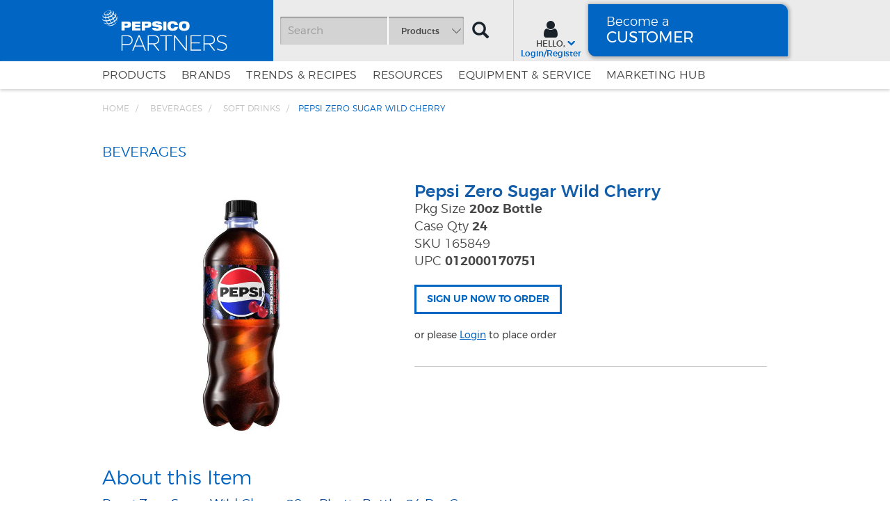

--- FILE ---
content_type: text/html;charset=UTF-8
request_url: https://www.pepsicopartners.com/pepsico/en/USD/BEVERAGES/Soft-Drinks/Pepsi-Zero-Sugar-Wild-Cherry-/p/1-MQXIA-3
body_size: 19457
content:
<!DOCTYPE html>
<html lang="en">
<head>
	<!-- Cookie Consent Manager -->
		<script async="async" src="//consent.trustarc.com/notice?domain=pepsico-na-beverages.com&c=teconsent&gtm=1&text=true&js=nj&noticeType=bb&cookieLink=https://www.pepsico.com/legal/privacy" crossorigin=""></script>
	<!-- Google Tag Manager -->
	<script> (function(w,d,s,l,i){w[l]=w[l]||[];w[l].push({'gtm.start':
	new Date().getTime(),event:'gtm.js'});var f=d.getElementsByTagName(s)[0],
	j=d.createElement(s),dl=l!='dataLayer'?'&l='+l:'';j.async=true;j.src=
	'https://www.googletagmanager.com/gtm.js?id='+i+dl;f.parentNode.insertBefore(j,f);
	})(window,document,'script','dataLayer','GTM-P63WSXW'); </script>
	<!-- End Google Tag Manager -->

	<title>
		Pepsi Zero Sugar Wild Cherry  | Soft Drinks | BEVERAGES | PepsiCo Partners</title>

	<meta http-equiv="Content-Type" content="text/html; charset=utf-8"/>
	<meta http-equiv="X-UA-Compatible" content="IE=edge">
	<meta charset="utf-8">
	<meta name="viewport" content="width=device-width, initial-scale=1, user-scalable=no">
	<link rel="canonical" href="https://www.pepsicopartners.com/pepsico/en/USD/BEVERAGES/pepsi®/pepsi-zero-sugar-wild-cherry-/p/1-MQXIA-3"/>
	<meta name="keywords">
<meta name="description" content="Pepsi Zero Sugar Wild Cherry 20oz Plastic Bottle, 24 Per Case">
<meta name="robots" content="index,follow">
<link rel="shortcut icon" type="image/x-icon" media="all" href="/_ui/responsive/common/images/favicon.ico" />
		<link rel="apple-touch-icon" href="/_ui/responsive/theme-blue/images/apple-touch-icon.png"/>
	<link rel="apple-touch-icon-precomposed" href="/_ui/responsive/theme-blue/images/apple-touch-icon.png"/>
	
	<link rel="stylesheet" type="text/css" media="all" href="/wro/all_responsive_9961967872.css" />
		<link rel="stylesheet" type="text/css" media="all" href="/wro/addons_responsive_9961967872.css" />
	<script type="text/javascript" src="/_ui/shared/js/analyticsmediator.js"></script>
<script type="text/javascript">
	/* Google Analytics */
	
	var googleAnalyticsTrackingId = 'UA-11401921-147';
	
	
		(function(i,s,o,g,r,a,m){i['GoogleAnalyticsObject']=r;i[r]=i[r]||function(){
		(i[r].q=i[r].q||[]).push(arguments)},i[r].l=1*new Date();a=s.createElement(o),
		m=s.getElementsByTagName(o)[0];a.async=1;a.src=g;m.parentNode.insertBefore(a,m)
		})(window,document,'script','//www.google-analytics.com/analytics.js','ga');  //Use analytics_debug.js for local check
		
		//window.ga_debug = {trace: true}; - for local debug purpose
		ga('create', 'UA-11401921-147', 'auto');   	// Replace with your property ID.
		ga('send', 'pageview');
		ga('require', 'ecommerce');   							// Load the ecommerce plug-in.
	
	function trackHomePageBannerClick(data){
		if( ACC.useUA === "false" ){
			return false;
		}
		ga('send', 'event', 'Home page Banner Click', 'Successful Order', 'NA', {
			'dimension1': '',
			'dimension7': data.dimension7,
			'dimension9': 'yes',
			'dimension14': 'pepsico',
			'dimension15': 'Not Applicable',
			'metric8': data.metric8,
			'metric3': data.metric3,
			'metric7': data.metric7
		});
	} 
	
				ga('send', 'event', '_setCustomVar', 2, 'CategoryOfProduct', 'Test', {
					'nonInteraction': 3, 
					'dimension14': 'pepsico',
					'dimension15': 'Not Applicable'
				}); 
			
	
	function trackAddToCart_google(productCode, quantityAdded) {
		if( ACC.useUA === "false" ){
			return false;
		}
		ga('send', 'event', 'Cart', 'AddToCart', productCode, quantityAdded,{
			'dimension9': 'yes',
			'dimension14': 'pepsico',
			'dimension15': 'Not Applicable'
		});
	}
	
	function trackAddToExpressCart(cof) {
		if( ACC.useUA === "false" ){
			return false;
		}
		ga('send', 'event', 'Cart', 'AddToExpressCart', 'COF: '+cof,{
			'dimension9': 'yes',
			'dimension14': 'pepsico',
			'dimension15': 'Not Applicable'
		});
	}
	
	function trackUpdateCart(productCode, initialQuantity, newQuantity) {
		if( ACC.useUA === "false" ){
			return false;
		}
		if (initialQuantity != newQuantity) {
			if (initialQuantity > newQuantity) {
				ga('send', 'event', 'Cart', 'RemoveFromCart', productCode, initialQuantity - newQuantity,{
					'dimension9': 'yes',
					'dimension14': 'pepsico',
					'dimension15': 'Not Applicable'
				});
			} else {
				ga('send', 'event', 'Cart', 'AddToCart', productCode, newQuantity - initialQuantity,{
					'dimension9': 'yes',
					'dimension14': 'pepsico',
					'dimension15': 'Not Applicable'
				});
			}
		}
	}
	
	function trackRemoveFromCart(productCode, initialQuantity) {
		if( ACC.useUA === "false" ){
			return false;
		}
		ga('send', 'event', 'Cart', 'RemoveFromCart', productCode, initialQuantity,{
			'dimension9': 'yes',
			'dimension14': 'pepsico',
			'dimension15': 'Not Applicable'
		});
	}
	
	
	
	function trackProductViews(type, productId, productIndex,CofNumber,emailId) {
		if( ACC.useUA === "false" ){
			return false;
		}
		ga('send', 'event', type, 'Click', productIndex, {
			'dimension1': CofNumber,
			'dimension7': productId,
			'dimension9': 'yes',
			'dimension14': 'pepsico',
			'dimension15': 'Not Applicable',
			'metric3':0
		});
	}
	
	function trackSubmitSurveyForm(feedback, surveyCode, cof, time) {
		if( ACC.useUA === "false" ){
			return false;
		}
		var obj = JSON.parse(feedback);
		ga('send', 'event', 'SurveyForm', 'SubmitSurveyForm', surveyCode.replace("survey:"|""), {
			'dimension4': surveyCode.slice(7,surveyCode.length)+"|"+cof+"|"+obj['Finding products']
						+"|"+obj['Ordering process']+"|"
						+obj['Overall experience']+"|"+obj['Other Comments']+"|"
						+time.toString(), 		//Feedback responses
			'dimension9': 'yes',
			'dimension14': 'pepsico',
			'dimension15': 'Not Applicable'
		});
	}
	
	function trackHomeCarouselVariant(carouselVar, carouselRole) {
		if( ACC.useUA === "false" ){
			return false;
		}
		ga('send', 'event', 'AB test Carousel', "carouselVar", carouselRole,{
			'dimension9': 'yes',
			'dimension14': 'pepsico',
			'dimension15': 'Not Applicable'
		});
	}
	
	function trackLeadGenerationViews(formAction) {
		if( ACC.useUA === "false" ){
			return false;
		}
		ga('send', 'event', 'Lead Generation Form', formAction,{
			'dimension9': 'yes',
			'dimension14': 'pepsico',
			'dimension15': 'Not Applicable'
		} );
	}
	
	window.mediator.subscribe('trackAddToCart', function(data) {
		if (data.productCode && data.quantity)
		{
			trackAddToCart_google(data.productCode, data.quantity);
		}
	});
	
	function trackAddToCartWncMhc(type, productSku, quantity, cof){
		if( ACC.useUA === "false" ){
			return false;
		}
		ga('send', 'event', type, 'Carousel Click', "Added to cart",{
			'dimension1': cof,
			'dimension7': productSku,
			'dimension9': 'yes',
			'dimension14': 'pepsico',
			'dimension15': 'Not Applicable',
			'metric5': quantity,
			'metric6': 1
		});
	}
	
		window.mediator.subscribe('trackAddToCartWncMhc', function(data) {
			trackAddToCartWncMhc(data.type, data.productSku, data.quantity, data.cof);
		});
		
		window.mediator.subscribe('trackUpdateCart', function(data) {
			if (data.productCode && data.initialCartQuantity && data.newCartQuantity)
			{
				trackUpdateCart(data.productCode, data.initialCartQuantity, data.newCartQuantity);
			}
		});
		
		window.mediator.subscribe('trackRemoveFromCart', function(data) {
			if (data.productCode && data.initialCartQuantity)
			{
				trackRemoveFromCart(data.productCode, data.initialCartQuantity);
			}
		});
		
		window.mediator.subscribe('trackSubmitSurveyForm', function(data) {
			if (data.feedback && data.surveycode)
			{
				trackSubmitSurveyForm(data.feedback, data.surveycode, data.cof, data.time);
			}
		});
		
		window.mediator.subscribe('trackCampaignViews', function(data) {
			
			trackCampaignViews(data.campaignName, data.accepted, data.promo, data.pageName, data.campaignType);
		});
		
		window.mediator.subscribe('trackProductViews', function(data) {
			trackProductViews(data.type, data.productId, data.productIndex, data.cofNumber, data.emailId);
		});
		
		window.mediator.subscribe('trackHomeCarouselVariant', function(data) {
			trackHomeCarouselVariant(data.carouselVar, data.carouselRole);
		});
		
		window.mediator.subscribe('trackAddToExpressCart', function(data) {
			if (data.cof)
			{
				trackAddToExpressCart(data.cof);
			}
		});
		
		
		window.mediator.subscribe('trackLeadGenerationViews', function(data) {
			trackLeadGenerationViews(data.formAction);
		}); 
	
	
	function trackCarouselBannerClick(bannerName, bannerId){
		if( ACC.useUA === "false" ){
			return false;
		}
		ga('send', 'event', 'Carousel Banner: Click',bannerId,bannerName, {
		 	'dimension9': 'yes',
		 	'dimension14': 'pepsico',
		 	'dimension15': 'Not Applicable'
		});
		trackHomePageBannerClick({dimension7:"NA", metric8:0, metric3:0, metric7:0});
	} 
	
	
	
	function trackRegistrationInGA(currentDate){
		if( ACC.useUA === "false" ){
			return false;
		}
		ga('send', 'event', 'Registration','Failure',currentDate, {
			'dimension1': 'NA',
		 	'dimension9': 'yes',
		 	'dimension14': 'pepsico',
		 	'dimension15': 'Not Applicable'
		})
	}
	
	
		window.mediator.subscribe('trackRegistrationInGA', function(data) {
			trackRegistrationInGA(data.currentDate);
		});
		window.mediator.subscribe('trackCarouselBannerClick', function(data) {
			trackCarouselBannerClick(data.bannerName, data.bannerId);
		});
	
	
	function trackLoginSuccessInGA(cof, uid, firstLoginDt, registrationDt){
		if( ACC.useUA === "false" ){
			return false;
		}
		ga('send', 'event', 'Login Date and Registration Date', uid, {
		 'dimension1': cof, 
		 'dimension2': firstLoginDt, 
		 'dimension3': registrationDt,
		 'dimension14': 'pepsico',
		 'dimension15': 'Not Applicable'
		});
	}
	
		window.mediator.subscribe('trackLoginSuccessInGA', function(data) {
			trackLoginSuccessInGA(data.cof, data.uid, data.firstLoginDt, data.registrationDt);
		});
	
	
	function trackLoginSuccessWithCusIdInGA(cof, custId, loginDt){
		if( ACC.useUA === "false" ){
			return false;
		}
		ga('send', 'event', 'Login', 'Login Success', custId, {
			 'dimension1': cof, 
			 'dimension2': loginDt, 
			 'dimension3': '{{Onsite}}',
			 'dimension14': 'pepsico',
			 'dimension15': 'Not Applicable'
			});
	}
	
		window.mediator.subscribe('trackLoginSuccessWithCusIdInGA', function(data) {
			trackLoginSuccessWithCusIdInGA(data.cof, data.custId, data.loginDt);
		});
	
	
	function trackGoalInGA(cof, pages){
		if( ACC.useUA === "false" ){
			return false;
		}
		ga('send', 'event', 'Goal', 'Order Confirmation', cof, {
			'dimension1': cof, 
			'dimension10': pages,
			'dimension9': 'yes',
			'dimension14': 'pepsico',
			'dimension15': 'Not Applicable'
			});
	}
	
		window.mediator.subscribe('trackGoalInGA', function(data) {
			trackGoalInGA(data.cof, data.pages);
		});
	
		
	function trackTroubleShootingInGA(eqType, eqSubType, serviceNeed, troubleShootingStep, metric){
		if( ACC.useUA === "false" ){
			return false;
		}
		ga('send', 'event', 'Submit Ticket-Trouble Shooting', eqType, eqSubType, {
			 'dimension11': serviceNeed,
			 'dimension12': troubleShootingStep,
			 'dimension9': 'yes',
			 'dimension14': 'pepsico',
			 'dimension15': 'Not Applicable',
			 'metric4': metric
		});
	}
	
		window.mediator.subscribe('trackTroubleShootingInGA', function(data) {
			trackTroubleShootingInGA(data.eqType, data.eqSubType, data.serviceNeed, data.troubleShootingStep, data.metric);
		});
	
	function trackServiceNeed(text, cof){
		if( ACC.useUA === "false" ){
			return false;
		}
		ga('send', 'event', 'Submit Ticket-Service Need', text, cof, {
			'dimension9': 'yes',
			'dimension14': 'pepsico',
			'dimension15': 'Not Applicable'
		});
	}
	
		window.mediator.subscribe('trackServiceNeed', function(data) {
			trackServiceNeed(data.text, data.cof);
		});
	
	
	function trackCustomerInquiry(type, display){
		if( ACC.useUA === "false" ){
			return false;
		}
		ga('send', 'event', 'Customer Inquiry',type, "productDetails", {
			'dimension1': ACC.CofNo,
			'dimension9': 'yes',
			'dimension14': 'pepsico',
			'dimension15': 'Not Applicable',
			'dimension16': display
		});
	}
	
		window.mediator.subscribe('trackCustomerInquiry', function(data) {
			trackCustomerInquiry(data.type, data.display);
		});
	
	
	/*Upload Download start*/
	function trackUploadDownload(type){
		if( ACC.useUA === "false" ){
			return false;
		}
		ga('send', 'event', 'Customer Inquiry',type, {
			'dimension1': ACC.CofNo,
			'dimension2': type
		});
	}
	
		window.mediator.subscribe('trackUploadDownload', function(data) {
			trackUploadDownload(data.type);
		}); 
	
	/*Upload Download end*/
	
	</script>
<c:if test="true">
<script type="text/javascript">
    var eloquaSiteId = '1953885032';
    var elqUseFirstPartyCookie = 'tracking.pepsicopartners.com';
    var elquaScriptUrl = '//img04.en25.com/i/elqCfg.min.js';
</script>
</c:if>





  









</head>
<body class="page-productDetails pageType-ProductPage template-pages-product-productLayout2Page  smartedit-page-uid-productDetails smartedit-page-uuid-eyJpdGVtSWQiOiJwcm9kdWN0RGV0YWlscyIsImNhdGFsb2dJZCI6ImZvb2RzZXJ2aWNlQ29udGVudENhdGFsb2ciLCJjYXRhbG9nVmVyc2lvbiI6Ik9ubGluZSJ9 smartedit-catalog-version-uuid-foodserviceContentCatalog/Online  language-en user-guest">
	<!-- Cookie Consent Manager -->
		<div id="consent_blackbar"></div>
	<!-- Google Tag Manager (noscript) -->
	<noscript><iframe src="https://www.googletagmanager.com/ns.html?id=GTM-P63WSXW"
	height="0" width="0" style="display:none;visibility:hidden"></iframe></noscript>	
	<!-- End Google Tag Manager (noscript) -->
	
	<!-- Body Start -->
			<div id="main" data-currency-iso-code="USD" class="">
			<div class="accessibility" id="accessibility">
				<a href="#skip-to-content" class="skiptocontent" data-role="none">Skip to Content</a>
				<a href="#skiptonavigation" class="skiptonavigation" data-role="none">Skip to Navigation</a>
			</div>
			<!-- Header Start -->
			<!-- Onvida chat container -->  
<div id="OnvidaRootContainer" class="hide" aria-hidden="true"></div> 
<div class="hide" aria-hidden="true">
	<span class="js-tz-ist">IST</span>
	<span class="js-tz-est">EST</span>
	<span class="js-tz-edt">EDT</span>
	<span class="js-cof-acc-text">ACCT#</span>
</div>
<div class="miniSpinner js-miniSpinner js-origin hide" aria-hidden="true"></div>

<!-- Call COF Ajax -->
<!-- Assisted Service Component -->
<div class="yCmsContentSlot container">
</div><header class="js-mainHeader">
	<div class="hide" aria-hidden="true">
		<span class="js-mobile-menu-account-text">Account </span>
		<span class="js-canada-site-name-text">PepsiCo Partners Canada</span>
	</div>
	
	<!-- Header Row -->
	<div class="js-header-menu navbar-fixed-top">
		<div class="hidden-xs hidden-sm js-secondaryNavAccount collapse hide" id="accNavComponentDesktopOne" aria-hidden="true">
			<ul class="nav__links">
			</ul>
		</div>
		<div class="hidden-xs hidden-sm js-secondaryNavCompany collapse hide" id="accNavComponentDesktopTwo" aria-hidden="true">
			<ul class="nav__links js-nav__links">
			</ul>
		</div>
		
		<!-- Middle Navigation My Account Row -->
		<nav class="navigation navigation--middle js-navigation--middle" aria-label="User menu">
			
			<!-- Heart icon tooltip hidden text to use in javascript -->
			
			<input type=hidden id="checkedMessage" value='Remove item as a favorite by clicking on the heart icon' />
			<input type=hidden id="uncheckedMessage" value='Add item as a favorite by clicking on the heart icon' />
			
			<!-- Heart icon tooltip hidden text to use in javascript -->
			
			<div class="container">
				<!-- Mobile Logo Search Row -->
				<div class="row bg_azure hidden-md hidden-lg">
					<div class="mobile_header mobile__nav__row">
						<div class=" icon_logo  mobileLogo logoutMobileHeader">
							<div class="js-national-logo  text-right hidden-xs"></div>
							<div class="mobile-site-logo "></div>
						</div>
						<div class="link_leadgen left_border_white text-center">
								<div class="banner banner__component--responsive js-item">
	<a href="/pepsico/en/USD/partner/leadgeneration" class="js-BecomePepsicoPartner-BannerComponent white-text">
						<span class="partner-smallText">
							Become a</span>
						<span class="partner-bigText">
							CUSTOMER</span>
						 <span class="sr-only">
							Become a&nbsp;CUSTOMER</span>
					</a>
				</div>

</div>
							<div class="icon_profile left_border_white text-center devicelogin">
								<button class="btn" id="mobileLogin">
									<span class="sr-only">Sign in</span> <span class="fa fa-user"></span>
								</button>
							</div>
						<div class=" icon_hamburger left_border_white text-center">
							<button aria-expanded="false" class="btn js-toggle-sm-navigation js-hamburger-icon" type="button">
								<span class="sr-only">Menu</span> 
								<span class="zeplin-hamburger"></span>
							</button>
						</div>
					</div>
					<div class="mobile_search site-search">
						
						<div class="ui-front">
	<form name="search_form_SearchBox" method="get"
		action="/pepsico/en/USD/search/viewAll">
		<input type="hidden" name="q" value="">
		<div class="input-group">
					<input type="text"
							class="form-control js-site-search-input" name="text" value=""
							aria-autocomplete="list" autocomplete="off" aria-label="Search"
		                    maxlength="100" placeholder="Search"
							data-options="{
								&#034;autocompleteUrl&#034; : &#034;/pepsico/en/USD/search/autocomplete/SearchBox&#034;,
								&#034;minCharactersBeforeRequest&#034; : &#034;3&#034;,
								&#034;waitTimeBeforeRequest&#034; : &#034;500&#034;,
								&#034;displayProductImages&#034; : &#034;true&#034;
							}">
		
					<!-- Searchbox Category Dropdown -->
					





	
	
	
		
	

<!-- Category Dropdown For Larger Screens -->
<div class="input-group-btn category-selector">
    <button class="btn btn-outline-secondary dropdown-toggle" type="button" data-bs-toggle="dropdown" aria-expanded="false">
        <span class="selected-category hidden-xs hidden-sm">Products</span>
        <span class="arrow"></span>
    </button>
    <ul class="dropdown-menu dropdown-menu-end category-dropdown">
        <li class="categoryList"><input type="radio" class="category-option" name="productType" value="Product" id="search_cat_prod"><label for="search_cat_prod">Products</label></li>
        <li class="categoryList"><input type="radio" class="category-option" name="productType" value="ArticleProduct" id="search_cat_article"><label for="search_cat_article">Tips & Trends</label></li>
        <li class="categoryList"><input type="radio" class="category-option" name="productType" value="RecipeProduct" id="search_cat_recipe"><label for="search_cat_recipe">Recipes</label></li>
    </ul>
</div><span class="input-group-btn"> <button class="btn btn-link js_search_button" type="submit">
								<span class="sr-only">Search</span>
								<span class="glyphicon glyphicon-search"></span>
							</button>
						</span>
				</div>
			</form>

</div>
</div>
				</div>
				
	
				<!-- Desktop Logo Search Bar -->
				<div class="desktop__nav hidden-xs hidden-sm">
					<div class="blue-space hidden-xs hidden-sm"></div>
					<div class="nav__left logo-wrapper col-xs-12 col-sm-12 col-md-3 col-lg-2 no-space">
						<div class="d-table">
							<!-- National Account Logo -->
							<!-- Logo Section -->
							<div class="d-tablecell js-site-logo ">
								<!-- Desktop Logo -->
								<div class="yCmsComponent yComponentWrapper hidden-xs hidden-sm d-table">
<div class="banner__component simple-banner">
	<a href="/pepsico/en/USD/"><img title="Pepsico partners logo"
				alt="Pepsico partners logo" src="/medias/pepsico-partners-logo-outlined.svg?context=bWFzdGVyfGltYWdlc3w2Nzg1fGltYWdlL3N2Zyt4bWx8YVcxaFoyVnpMMmczTUM5b1lXVXZPRGd5T1RNMk9USTFNemt4T0M1emRtY3xkNjA1MTZmODQxMGRkZDNiZDYzOGE1MmYzYTk0YzJlYTQyZWU5MjdkMmFjZjViZDUyOWFlODhmOGUyODU0OTI2"></a>
		</div></div><!-- Mobile Logo -->
								<div aria-hidden="true" class="yCmsComponent yComponentWrapper pull-left hide m-logo">
<div class="banner__component simple-banner">
	<a href="/pepsico/en/USD/"><img title="Pepsico partners logo"
				alt="Pepsico partners logo" src="/medias/pepsico-partners-vertical-logo-outlined.svg?context=bWFzdGVyfGltYWdlc3w2ODgzfGltYWdlL3N2Zyt4bWx8YVcxaFoyVnpMMmcyWVM5b1pUVXZPRGd5T1RNMk9UTTFNakl5TWk1emRtY3w0ZTkzNjI3NGNkYjJhNjZiYTU4MWNjMzE0MDdkOTk4NDQ1MjU0NzIyZDM0OTRiMDFkMTJhOTNiYzA0ZGJjMjg4"></a>
		</div></div></div>
						</div>
						
					</div>
					<div class="nav__right col-sm-9 col-xs-6 hidden-xs hidden-sm col-md-9 col-lg-10">
						<ul class="nav__links nav__links--shop_info">
	
							<li class="logged_in js-logged_in hide" aria-hidden="true">
								Welcome Anonymous</li>
	
							<li>
								<div class="row">
									<div class="nav__left no-space col-sm-5 col-md-5 col-lg-7">
										<div class="site-search pull-right desktop_search">
											<div class="navSearchBox">
												<div class="yCmsComponent search-desktop">
<div class="ui-front">
	<form name="search_form_SearchBox" method="get"
		action="/pepsico/en/USD/search/viewAll">
		<input type="hidden" name="q" value="">
		<div class="input-group">
					<input type="text"
							class="form-control js-site-search-input" name="text" value=""
							aria-autocomplete="list" autocomplete="off" aria-label="Search"
		                    maxlength="100" placeholder="Search"
							data-options="{
								&#034;autocompleteUrl&#034; : &#034;/pepsico/en/USD/search/autocomplete/SearchBox&#034;,
								&#034;minCharactersBeforeRequest&#034; : &#034;3&#034;,
								&#034;waitTimeBeforeRequest&#034; : &#034;500&#034;,
								&#034;displayProductImages&#034; : &#034;true&#034;
							}">
		
					<!-- Searchbox Category Dropdown -->
					





	
	
	
		
	

<!-- Category Dropdown For Larger Screens -->
<div class="input-group-btn category-selector">
    <button class="btn btn-outline-secondary dropdown-toggle" type="button" data-bs-toggle="dropdown" aria-expanded="false">
        <span class="selected-category hidden-xs hidden-sm">Products</span>
        <span class="arrow"></span>
    </button>
    <ul class="dropdown-menu dropdown-menu-end category-dropdown">
        <li class="categoryList"><input type="radio" class="category-option" name="productType" value="Product" id="search_cat_prod"><label for="search_cat_prod">Products</label></li>
        <li class="categoryList"><input type="radio" class="category-option" name="productType" value="ArticleProduct" id="search_cat_article"><label for="search_cat_article">Tips & Trends</label></li>
        <li class="categoryList"><input type="radio" class="category-option" name="productType" value="RecipeProduct" id="search_cat_recipe"><label for="search_cat_recipe">Recipes</label></li>
    </ul>
</div><span class="input-group-btn"> <button class="btn btn-link js_search_button" type="submit">
								<span class="sr-only">Search</span>
								<span class="glyphicon glyphicon-search"></span>
							</button>
						</span>
				</div>
			</form>

</div>
</div></div>
										</div>
									</div>
									<div class=" no-space col-sm-7 col-md-7 col-lg-5">
									<div class="loginDD  col-md-offset-1 col-md-3">
											<span class="myAccount"> 
												<span class="yCmsComponent">
													<span class="myAccountArrow" aria-hidden="true"> 
														<span class="zeplin-arrow-dropdown zeplin-arrow"></span>
													</span> 
													<span class="navSection hidden-xs"> 
													<a class="collapsed "
															href="javascript:void(0)" id="loginDown"
															aria-expanded="false" aria-label="Sign In menu"> 
															<span class="myAccountIcon" aria-hidden="true">
															<span class="fa fa-user"></span></span> <span class="displayName">Hello,</span>
															<span class="userfname">Login/Register</span>
													</a>
													</span>
		
												</span>
											</span>
										</div>
										
										<div class="yCmsComponent becomePepsicoPartner col-sm-5  col-md-8 no-space">
<div class="banner banner__component--responsive js-item">
	<a href="/pepsico/en/USD/partner/leadgeneration" class="js-BecomePepsicoPartner-BannerComponent white-text">
						<span class="partner-smallText">
							Become a</span>
						<span class="partner-bigText">
							CUSTOMER</span>
						 <span class="sr-only">
							Become a&nbsp;CUSTOMER</span>
					</a>
				</div>

</div></div>
	
								</div>
							</li>
						</ul>
					</div>
					
					<div class="clearfix"></div>
				</div>
			</div>
		</nav>
	
		<a id="skiptonavigation" aria-hidden="true"></a>
		<!-- Bottom Navigation Category Menu Row Breadcrumb Row -->
		<!-- Top Category Menu Jsp -->
<nav id="mobileMainMenu" aria-hidden="false" tabindex="-1" class="navigation navigation--bottom js_navigation--bottom js-enquire-offcanvas-navigation" 
	 aria-label="Main menu">
        <div class="container">
        <!-- OffCanvas Top Sticky Section -->
        <ul class="sticky-nav-top hidden-lg hidden-md js-sticky-user-group">     
        	<li class="auto">
				<div class="userGroup">
					<div class="navLogo">
					</div>
				</div>
				<div class="loginRegister">
					<a href="javascript:void(0)" title="Login/Register" class="js-openLoginBox js-login-nav">
						<span class="text">Login/Register</span>
					</a>
				</div>
				<div class="close-nav">
					<button type="button" class="js-toggle-sm-navigation btn" aria-label="Close hamburger Menu" aria-expanded="false">
						<span class="glyphicon glyphicon-remove"></span>
					</button>
				</div>
			</li>
		</ul>
       <div class="navigation__overflow row">
           <div class="no-space mob_nav_container">
           <!-- OffCanvas Category Menu -->
           <ul class="nav__links nav__links--products js-topnav-desktop">
           <li class="nav__links--mobile col-xs-12 no-space">
           
	           <ul class="nav__links nav__links--products js-nav-collapse-body js-offcanvas-links categoryList no-margin">
	               <li class="  nav__links--primary level1-menu js-enquire-has-sub " data-link-uid="NewProductsLink">
	                       		<div class="yCmsComponent nav__links--primary-has__sub ">
<input type="hidden" class="categoryLink" value="/products"/>
<div data-target=".offcanvasMenu_NewProductsLink" data-toggle="collapse" class="yCmsComponent nav__link js_nav__link js_nav__link--drill__down">
<a href="/pepsico/en/USD/products"  data-title="Products" >Products</a></div><div class="sub__navigation js_sub__navigation col-md-12 col-lg-12 offcanvasMenu_NewProductsLink collapse nec" aria-expanded="false">
		
		<ul class="col-md-3 col-lg-2 no-space subNav productsNav" role="menu">
		<li class="sub-navigation-section js-level2-menu level2-menu col-md-12 no-space-right" data-uid="ProductBeveragesNavNode" tabindex="0" aria-haspopup="true" data-count="14">
					<div class="title js_subnav__link--drill__down" data-toggle="collapse" data-target=".offcanvasMenu_ProductBeveragesNavNode">
								Beverages</div>
						<div class="submenuContainer col-md-push-12 collapse offcanvasMenu_ProductBeveragesNavNode" aria-expanded="false">
							<ul class="sub-navigation-list col-md-12 no-space-right">
						<li data-comp-uid="NewProductLink" 
									class="yCmsComponent js-level3-menu level3-menu nav__link--secondary  col-md-4">
										<a href="/pepsico/en/USD/c/beverages?q=%3Arelevance%3AdisplayCategory%3Atrue%3AlocationAvailibility%3Atrue%3AnewProductFlag%3Atrue&showProductListing=true&text=&productType=#" data-title="New Products" target="_self" class="topNavNewProduct">
											<span>New Products</span>
											<img class="visible-md visible-lg" alt="Starburst Icon" src="/_ui/responsive/theme-blue/images/Starburst.png">
											<img class="visible-xs visible-sm" alt="Starburst Icon" src="/_ui/responsive/theme-blue/images/Starburst - White.png">
										</a>
								</li>
							<li class="yCmsComponent js-level3-menu level3-menu nav__link--secondary  col-md-4">
<a href="/pepsico/en/USD/c/coffeesteas"  data-title="Coffees/Teas" >Coffees/Teas</a></li><li class="yCmsComponent js-level3-menu level3-menu nav__link--secondary  col-md-4">
<a href="/pepsico/en/USD/c/energyDrinks"  data-title="Energy Drinks" >Energy Drinks</a></li><li class="yCmsComponent js-level3-menu level3-menu nav__link--secondary  col-md-4">
<a href="/pepsico/en/USD/c/juicesAndLemonade"  data-title="JUICES AND LEMONADES" >JUICES AND LEMONADES</a></li><li class="yCmsComponent js-level3-menu level3-menu nav__link--secondary  col-md-4">
<a href="/pepsico/en/USD/c/softDrinks"  data-title="Soft Drinks" >Soft Drinks</a></li><li class="yCmsComponent js-level3-menu level3-menu nav__link--secondary  col-md-4">
<a href="/pepsico/en/USD/c/specialityBeverages"  data-title="SPECIALITY BEVERAGES" >SPECIALITY BEVERAGES</a></li><li class="yCmsComponent js-level3-menu level3-menu nav__link--secondary  col-md-4">
<a href="/pepsico/en/USD/c/sportsDrinks"  data-title="Sports Drinks" >Sports Drinks</a></li><li class="yCmsComponent js-level3-menu level3-menu nav__link--secondary  col-md-4">
<a href="/pepsico/en/USD/c/watersenhancedWaters"  data-title="Water/Enhanced Waters" >Water/Enhanced Waters</a></li><li class="yCmsComponent js-level3-menu level3-menu nav__link--secondary  col-md-4">
<a href="/pepsico/en/USD/c/beverages?showProductListing=true"  data-title="View All" >View All</a></li></ul>
						</div>
					</li>
					<li class="sub-navigation-section js-level2-menu level2-menu col-md-12 no-space-right" data-uid="ProductFoodNavNode" tabindex="0" aria-haspopup="true" data-count="3">
					<div class="title js_subnav__link--drill__down" data-toggle="collapse" data-target=".offcanvasMenu_ProductFoodNavNode">
								Food</div>
						<div class="submenuContainer col-md-push-12 collapse offcanvasMenu_ProductFoodNavNode" aria-expanded="false">
							<ul class="sub-navigation-list col-md-12 no-space-right">
						<li class="yCmsComponent js-level3-menu level3-menu nav__link--secondary  col-md-12">
<a href="/pepsico/en/USD/c/food"  data-title="Food & Snacks" >Food & Snacks</a></li><li class="yCmsComponent js-level3-menu level3-menu nav__link--secondary  col-md-12">
<a href="https://shop.fls2u.com/home?utm_source=peppartners&utm_medium=website&utm_campaign=PO1&utm_id=PO1"  data-title="Visit Snacks to You for More Products"  target="_blank">Visit Snacks to You for More Products</a></li></ul>
						</div>
					</li>
					<li class="yCmsComponent js-level3-menu level2-menu nav__link--secondary supply_link col-md-4">
<a href="/pepsico/en/USD/c/supplies"  data-title="Supplies" >Supplies</a></li></ul>
	</div>
</div></li>
	                   <li class="  nav__links--primary level1-menu js-enquire-has-sub " data-link-uid="BeveragesLink">
	                       		<div class="yCmsComponent nav__links--primary-has__sub ">
<input type="hidden" class="categoryLink" value="/c/beverages"/>
<div data-target=".offcanvasMenu_BeveragesLink" data-toggle="" class="yCmsComponent nav__link js_nav__link js_nav__link--drill__down">
<a href="/pepsico/en/USD/c/beverages"  data-title="Brands" >Brands</a></div></div></li>
	                   <li class="  nav__links--primary level1-menu js-enquire-has-sub  relative" data-link-uid="NewEquipmentLink">
	                       		</li>
	                   <li class="  nav__links--primary level1-menu js-enquire-has-sub  relative" data-link-uid="TipsLink">
	                       		<div class="yCmsComponent nav__links--primary-has__sub ">
<input type="hidden" class="categoryLink" value="/article/searchPage/tips&trends"/>
<div data-target=".offcanvasMenu_TipsLink" data-toggle="collapse" class="yCmsComponent nav__link js_nav__link js_nav__link--drill__down">
<a href="/pepsico/en/USD/article/searchPage/tips&trends"  data-title="Trends & Recipes" >Trends & Recipes</a></div><div class="sub__navigation js_sub__navigation offcanvasMenu_TipsLink collapse  ec" aria-expanded="false">
		<div class="row1">
			<span class="yCmsComponent level2-menu">
					<a href="/pepsico/en/USD/article/searchPage/tips&trends" data-title="Tips & Trends">Tips & Trends</a>
				</span>
			<span data-id="recipeProductsLink" class="yCmsComponent level2-menu">
<a href="/pepsico/en/USD/recipe/searchPage/resources"  data-title="Recipes" >Recipes</a></span></div>
	</div>
</div></li>
	                   <li class="  nav__links--primary level1-menu js-enquire-has-sub  relative" data-link-uid="ResourcesLink">
	                       		<div class="yCmsComponent nav__links--primary-has__sub ">
<input type="hidden" class="categoryLink" value="#"/>
<div data-target=".offcanvasMenu_ResourcesLink" data-toggle="collapse" class="yCmsComponent nav__link js_nav__link js_nav__link--drill__down">
<a href="#"  data-title="Resources" >Resources</a></div><div class="sub__navigation js_sub__navigation offcanvasMenu_ResourcesLink collapse  ec" aria-expanded="false">
		<div class="row1">
			<span data-id="Profit-Calculator-Register" class="yCmsComponent level2-menu">
<a href="/pepsico/en/USD/navigation/profit_calculator_register"  data-title="Profit Calculator" >Profit Calculator</a></span><span data-id="sustainability_AnonymousLink" class="yCmsComponent level2-menu">
<a href="/pepsico/en/USD/navigation/sustainability"  data-title="Sustainability" >Sustainability</a></span></div>
	</div>
</div></li>
	                   <li class="  nav__links--primary level1-menu js-enquire-has-sub  relative" data-link-uid="ServicesLink">
	                       		<div class="yCmsComponent nav__links--primary-has__sub ">
<input type="hidden" class="categoryLink" value="/equipmentservice"/>
<div data-target=".offcanvasMenu_ServicesLink" data-toggle="collapse" class="yCmsComponent nav__link js_nav__link js_nav__link--drill__down">
<a href="/pepsico/en/USD/equipmentservice"  data-title="EQUIPMENT & SERVICE" >EQUIPMENT & SERVICE</a></div><div class="sub__navigation js_sub__navigation offcanvasMenu_ServicesLink collapse  ec" aria-expanded="false">
		<div class="row1">
			<span data-id="serviceHomeLink" class="yCmsComponent level2-menu">
<a href="/pepsico/en/USD/equipmentservice"  data-title="Service Home" >Service Home</a></span><span data-id="ticketStatusLink" class="yCmsComponent level2-menu">
<a href="/pepsico/en/USD/pesticket/history"  data-title="Ticket Status" >Ticket Status</a></span><span data-id="submitTicketLink" class="yCmsComponent level2-menu">
<a href="/pepsico/en/USD/equipmentservice/equipments"  data-title="Submit Ticket" >Submit Ticket</a></span><span data-id="NewEquipmentLink" class="yCmsComponent level2-menu">
<a href="/pepsico/en/USD/equipment"  data-title="Equipment" >Equipment</a></span></div>
	</div>
</div></li>
	                   <li class="  nav__links--primary level1-menu js-enquire-has-sub  relative" data-link-uid="MarketingHubLink">
	                       		<div class="yCmsComponent nav__links--primary-has__sub  hideDownArrow">
<input type="hidden" class="categoryLink" value="https://pepsicomarketinghub.com"/>
<div class="yCmsComponent nav__link js_nav__link js_nav__link--drill__down navigation-marketinghub-url">
<a href="https://pepsicomarketinghub.com"  data-title="Marketing Hub"  target="_blank">Marketing Hub</a></div></div></li>
	                   </ul>
           </li>
           </ul>
           
           <!-- OffCanvas COF and Support Menu -->
          <ul class="nav__links nav__links--products js-offcanvas-links hidden-md hidden-lg js-cofSupport-Links support-Links">
           	<!-- Support Menu for Mobile -->
		<li class="auto helpLink nav__links--mobile js-support level1-menu">
			<div class="faqLinksContainer">
				<div class="sub-nav js-menu-wrapper">
					<span>
						<a id="faqToggle" class=" collapsed" data-toggle="collapse" data-target=".offcanvasFaq" aria-expanded="false" href="javascript:void(0);">
						Support</a>
					</span>
				</div>
				<ul data-trigger="#faqToggle" class=" offcanvasFaq subNavList js-nav-collapse-body  collapse" aria-expanded="false">
					<li class="auto level2-menu"><a href="/pepsico/en/USD/faq"><span>FAQs</span></a></li>
					<li class="auto level2-menu"><a href="/pepsico/en/USD/contact"><span>Contact Us</span></a></li>
					<li class="yCmsComponent footer__link level2-menu">
	<a href="https://e.pepsicopartners.com/PreloginV2AdditionalResourcesUS" target="_blank" data-title="USING THIS SITE">USING THIS SITE</a>
</li></ul>
			</div>
		</li>
	<li class="hamburger visible-xs visible-sm text-center col-xs-12 ui-spinner-down margin-bottom-10">
					<div class="space-for-address-bar">
						<a href="/pepsico/en/USD/partner/leadgeneration" title="Become a Customer" 
						class="notification-mobile-menu text-uppercase btn btn-primary">Become a Customer</a>
					</div>
				</li>
			</ul>
       </div>
        </div>
       </div>
	</nav>
<div class="breadcrumb-section">
	<div class="container">
		<ol class="breadcrumb">
	<li><a href="/pepsico/en/USD/">Home</a>
			</li>

	<li>
					<a href="/pepsico/en/USD/BEVERAGES/c/beverages?root=beverages" aria-label="Breadcrumb link of BEVERAGES">BEVERAGES</a>
				</li>
			<li>
					<a href="/pepsico/en/USD/BEVERAGES/Soft-Drinks/c/softDrinks?root=beverages" aria-label="Breadcrumb link of Soft Drinks">Soft Drinks</a>
				</li>
			<li class="active" ><span>Pepsi Zero Sugar Wild Cherry </span></li>
			</ol>
</div>
</div>
<div class="msgContainer hide js-msgContainer" aria-hidden="true">
			<div class="container">
		        <div class="message-box  no-margin unhide" aria-hidden="false" aria-live="polite" aria-atomic="true">
<div class="alert alert-danger no-margin">
	<span class="fa fa-exclamation-circle" aria-hidden="true"></span>
	<span class="js-message message">For the best PepsiCo Partners experience, please use Google Chrome, Microsoft Internet Explorer (10 or above), Apple Safari, or Mozilla Firefox.</span>
</div>
</div>
</div>
		</div>
	
	</div>
	</header>

<div class="yCmsContentSlot container">
</div><!-- Main Content Start -->
					<div id="main-content" class="container bodyContainer" role="main">
						<div class=" main__inner-wrapper">
									</div>
							<h1 class="page-heading">BEVERAGES</h1>
<div class="js-pdp-price-error display-none">
<div class="message-box " aria-hidden="false" aria-live="polite" aria-atomic="true">
<div class="alert alert-danger no-margin">
	<span class="fa fa-exclamation-circle" aria-hidden="true"></span>
	<span class="js-message message">Currently we are facing technical difficulties. You can come back later and try pricing the item again.</span>
</div>
</div>
</div>
<div class="row">
	<div class="col-xs-10 col-xs-push-1 col-sm-5 col-sm-push-0 col-md-5 col-lg-4">
		<div class="image-gallery js-gallery">

    <div class="carousel image-gallery__image js-gallery-image">
                <div class="item">
                        <div>
                            <img class="lazyOwl" data-src="/medias/300Wx300H-1-MQXIA-3.jpg?context=[base64]"
                                 data-zoom-image="/medias/1200Wx1200H-1-MQXIA-3.jpg?context=[base64]"
                                 alt="Pepsi Zero Sugar Wild Cherry "  data-gtm-src="/medias/300Wx300H-1-MQXIA-3.jpg?context=[base64]">
                        </div>
                    </div>
                </div>
            
        </div>
</div>
	<div class="clearfix hidden-sm hidden-md hidden-lg"></div>
	<div class="col-sm-6 col-md-7 col-lg-8">
		<div class="product-main-info">
			<div class="row">
				<div class="col-sm-12">
					<div class="product-details" data-fountain="false">
						<div class="hide js-prod-gtm" aria-hidden="true">
							<span class="js-gtm-sku">165849</span> <span
								class="js-gtm-img"></span> <span class="js-gtm-casesize">24</span>
							<span class="js-gtm-pkgsize">20oz bottle</span>
							<span class="js-gtm-upc">012000170751</span>
							<span class="js-gtm-name">Pepsi Zero Sugar Wild Cherry </span>
						</div>
						<div class="name"><span class="title">Pepsi Zero Sugar Wild Cherry </span>
							</div>
							<div class="item-unit-package camelCase">Pkg Size<span class="padding-left-5 camelCase">20oz bottle</span></div>
							<div class="item-unit-package">Case Qty<span class="padding-left-5 camelCase">24</span></div>
							
							<div class="sku">SKU&nbsp;165849</div>
							<div class="item-unit-package camelCase">UPC<span class="padding-left-5 camelCase">012000170751</span></div>
						    <div class="stock-wrapper clearfix">
						        <input type="hidden" id="productCode" value="1-MQXIA-3"/>
		<span class="out_of_stock_msg hide">
				</span>
			<span class="stock in_stock_msg hide ">
				</span>
	<div class="outof_stock_offline ">
		<span class="pdp-stockstatus"></span>
	</div>

</div>
							
						    <!-- Added the Section for Pricing -->
							<input class="js-product-code" type="hidden" value="1-MQXIA-3">
							<input class="js-is-empty-return" type="hidden" value="false">
							
							<br/>
		                    	<div class="row"><div class="col-xs-12 col-md-8 col-lg-6">
		                    	<input type="button" class="js-pdp-logintobuy btn btn-primary" value="SIGN UP NOW TO ORDER">
		                    	<div class="pdpLoginInfo">or please <a href='javascript:void(0);' class='openLoginBox text-underline'>Login</a> to place order</div>
		                    	</div></div>
		                    <div class="description"></div>
					</div>
				</div>

				<div class="col-sm-12 col-md-10 col-lg-6">
					<div class="yCmsContentSlot page-details-variants-select">
</div><div class="yCmsContentSlot page-details-variants-select">
</div></div>
				
			</div>
			
		</div>

	</div>
</div>
<div class="row ">
	<div class="col-sm-12 ">
		<!-- tabs in here -->
			<div class="productDetail">
	<h2>About this Item</h2>
	<div class="pdp-desc" ><p>Pepsi Zero Sugar Wild Cherry&nbsp;20oz Plastic Bottle, 24 Per Case</p></div>
	<div class="row">
		<div class="col-sm-7 col-md-6 col-lg-5 notification-message text-azure small">
			<em>Note:</em> Products/packages available for sale to customers may vary based on corporate agreement and/or business segment specifications.</div>
	</div>
	<div class="product-classifications">
	<div class="tabhead">Ingredients</div>
				<div class="tabbody">
					<div class="container-lg">
						<div class="row">
							<div class="col-sm-12">
								<div class="tab-container">

									CARBONATED WATER, CARAMEL COLOR, NATURAL FLAVOR, PHOSPHORIC ACID, ASPARTAME, POTASSIUM SORBATE (PRESERVES FRESHNESS), CAFFEINE, ACESULFAME POTASSIUM, CITRIC ACID.</div>
							</div>
						</div>
					</div>
				</div>
			</div><h2>Nutrition Information</h2>
		<div class="row">
			<div class="col-sm-6 col-md-6 col-lg-4">
				<img src="/medias/Nutrition-1-MQXIA-3.jpg?context=[base64]" class ="img-responsive" alt="Image describing nutrition information for product Pepsi Zero Sugar Wild Cherry "/>
				</div>
		</div>
	</div>
<!-- tabs in here -->
	</div>
</div>
<div class="yCmsContentSlot productDetailsPageSectionCrossSelling">
</div><div class="yCmsContentSlot productDetailsPageSectionUpSelling">
</div><div id="pageSpinner" class="spinner  display-none ">
	<div class=" content">
		<span class="spinnerMessage ">There’s no way to spin this. We’re sorry for taking so long!</span>
		<img class="loader" src="/_ui/responsive/common/images/spinner.gif" alt="Spinner" />
	</div>
</div>
</div>
					<!-- Footer Start -->
					<div class="cofToggle_overlay" id="cofToggle">
	<div class="lds-ellipsis"><div></div><div></div><div></div><div></div></div>
</div>
<footer>
    <div class="container">
    <div class="footer__top">
        <div class="row">
            <div class="footer__left col-xs-12 col-sm-12">
                <div class="row">
                    <div class="footer__nav--container col-xs-12">
                                    <div class="title"></div>
                                    <ul class="footer__nav--links">
                                        <li class="yCmsComponent footer__link">
<a href="/pepsico/en/USD/faq" class="text-transform-none" data-title="FAQs" >FAQs</a></li><li class="yCmsComponent footer__link">
<a href="/pepsico/en/USD/contact"  data-title="CONTACT US" >CONTACT US</a></li><li class="yCmsComponent footer__link level2-menu">
	<a href="https://e.pepsicopartners.com/PreloginV2AdditionalResourcesUS" target="_blank" data-title="USING THIS SITE">USING THIS SITE</a>
</li><li class="yCmsComponent footer__link">
<a href="https://contact.pepsico.com/pepsico/accessibility-statement"  data-title="ACCESSIBILITY" >ACCESSIBILITY</a></li><li class="yCmsComponent footer__link">
<a href="/pepsico/en/USD/navigation/terms-and-conditions-us"  data-title="TERMS OF SERVICE"  target="_blank">TERMS OF SERVICE</a></li><li class="yCmsComponent footer__link">
<a href="https://www.pepsico.com/legal/privacy"  data-title="PRIVACY POLICY"  target="_blank">PRIVACY POLICY</a></li><li class="yCmsComponent footer__link">
<a href="/pepsico/en/USD/sitemap"  data-title="SITE MAP" >SITE MAP</a></li><li class="yCmsComponent footer__link">
<a href="/pepsico/en/USD/aboutus"  data-title="ABOUT US" >ABOUT US</a></li><!-- Cookie Consent Manager -->
                                        	<li class="yCmsComponent footer__link text-uppercase" id="teconsent"></li>
                                        <li class="yCmsComponent footer__link hidden-md hidden-lg">
	                                        	<div class="banner__component simple-banner">
	<a href="/pepsico/en/USD/"><img title="Pepsico partners logo"
				alt="Pepsico partners logo" src="/medias/pepsico-partners-logo-outlined.svg?context=bWFzdGVyfGltYWdlc3w2Nzg1fGltYWdlL3N2Zyt4bWx8YVcxaFoyVnpMMmczTUM5b1lXVXZPRGd5T1RNMk9USTFNemt4T0M1emRtY3xkNjA1MTZmODQxMGRkZDNiZDYzOGE1MmYzYTk0YzJlYTQyZWU5MjdkMmFjZjViZDUyOWFlODhmOGUyODU0OTI2"></a>
		</div></li>
                                        </ul>
                                </div>
                            </div>
            </div>
            
        </div>
    </div>
</div>

</footer>






<div class="modal fade js-equipmentServiceWarningModal" role="dialog">
  <div class="modal-dialog modal-md">

    <!-- Modal content-->
    <div class="modal-content">
      <div class="modal-header">
        <button type="button" class="close" data-dismiss="modal">&times;</button>
        <h4 class="modal-title">Equipment Service</h4>
      </div>
      <div class="modal-body">
      
        <div class="message-box " aria-hidden="false" aria-live="polite" aria-atomic="true">
<div class="alert alert-warning">
	<span class="fa fa-exclamation-triangle" aria-hidden="true"></span>
	<span class="js-message message">You do not have access to equipment service. Enjoy our service on online ordering.</span>
</div>
</div>

      </div>
      <div class="modal-footer">
      	<div class="row">
	        <div class="text-center col-sm-offset-4 col-sm-4 col-xs-12">
		        <button type="submit" class="btn btn-default btn-block" data-dismiss="modal">Ok</button>
	        </div>
        </div>
      </div>
    </div>
 </div>
</div>

<!-- Button trigger modal -->
<button id="browserDetectBtnId" type="button" class="btn display-none" data-toggle="modal" data-target="#browserDetectModal"></button>

<div id="browserDetectModal" class="modal fade" role="dialog">
  <div class="modal-dialog modal-md">

    <!-- Modal content-->
    <div class="modal-content">
      <div class="modal-header">
        <button type="button" id="browserDetectCloseBtnId" class="close" data-dismiss="modal">&times;</button>
        <h4 class="modal-title">Browser Compliance</h4>
      </div>
      <div class="modal-body">
        <p>You are using old browser. Please use Latest Chrome, Mozilla Firefox, Safari or Internet Explorer 10 or above to get proper view.</p>
      </div>
      <div class="modal-footer">
      	<div class="row">

	        <div class="text-center">

	        </div>
        </div>
      </div>
    </div>
 </div>
</div>

<!-- Forgot password modal change from colorbox -->
<div id="forgotPasswordModal" class="modal fade" role="dialog" data-backdrop="static" tabindex="-1">
  <div class="modal-dialog modal-sm">
    <div class="modal-content">
      <div class="modal-header">
        <span class="js-first-focus sr-only js-modal-title" tabindex="-1">Reset Password</span>
        <button type="button" class="close" data-dismiss="modal"
        aria-label="Close">
			<span class="glyphicon glyphicon-remove"></span>
		</button>
        <h4 class="modal-title">Reset Password</h4>
      </div>
      <div class="modal-body">
      </div>
    </div>
 </div>
</div>

<div id="categoryMissingModal" class="modal fade" role="dialog" data-keyboard="false" data-backdrop="static">
  <div class="modal-dialog modal-md">
    <div class="modal-content">
      <div class="modal-header">
        <span class="js-first-focus sr-only js-modal-title" tabindex="-1">Food</span>
        <button type="button" class="close" data-dismiss="modal" aria-label="Close button for missing category dialog box">
                     <span class="glyphicon glyphicon-remove"></span>
              </button>
        <h4 class="modal-title">Food</h4>
      </div>
      <div class="modal-body">
      There are no food products currently available for online ordering
      </div>
      <div class="modal-footer">
      <div class="row">
             <div class="text-center col-sm-offset-4 col-sm-4 col-xs-12">
                    <button type="submit" class="btn btn-default btn-block js-last-focus" data-dismiss="modal">Ok</button>
             </div>
        </div>
      </div>
    </div>
  </div>
</div>


<!-- Below links are required to display spinner on parent window, if our site display within iFrame. -->
<a class="js-show-spinner hide" href="javascript:void(0);" onclick="ACC.global.displaySpinner($('#commonSpinner'), true);"></a>
<a class="js-hide-spinner hide" href="javascript:void(0);" onclick="ACC.global.displaySpinner($('#commonSpinner'), false);"></a>
<div id="commonSpinner" class="spinner  display-none ">
	<div class="">
		<span class="spinnerMessage  hide"></span>
		<img class="loader" src="/_ui/responsive/common/images/spinner.gif" alt="Spinner" />
	</div>
</div>














<div id="pepsicoPartnerModal" class="modal fade" role="dialog" data-keyboard="false" data-backdrop="static">
  <div class="modal-dialog modal-md">
    <div class="modal-content">
      <div class="modal-header">
        <span class="js-first-focus sr-only js-modal-title" tabindex="-1">Become a PepsiCo Partner!</span>
        <button type="button" class="close" data-dismiss="modal" aria-label="Close button for account dialog box">
			<span class="glyphicon glyphicon-remove"></span>
		</button>
        <h4 class="modal-title">Become a PepsiCo Partner!</h4>
      </div>
      <div class="modal-body">
      </div>
      <div class="modal-footer">
      </div>
    </div>
 </div>
</div>


<div id="leadGenSubmitConfirmationModal" class="modal fade" role="dialog" data-backdrop="static">
  <div class="modal-dialog modal-md">
    <div class="modal-content">
      <div class="modal-header">
        <span class="js-first-focus sr-only js-modal-title" tabindex="-1">Thank You!</span>
        <button type="button" class="close" data-dismiss="modal" aria-label="Close button for account dialog box">
			<span class="glyphicon glyphicon-remove"></span>
		</button>
        <h4 class="modal-title">Thank You!</h4>
      </div>
      <div class="modal-body">
      	A PepsiCo Customer Support Representative will be contacting you soon. In the meantime, please explore the site to learn how PepsiCo can partner with you to grow your business.
      </div>
    </div>
 </div>
</div><div class="hide" aria-hidden="true">
	<span class="js-msg-search-no-result">No results found.</span>
	<span class="js-msg-carousel-pause">pause</span>
	<span class="js-msg-carousel-play">play</span>
	<span class="js-msg-carousel-prev">previous slide</span>
	<span class="js-msg-carousel-next">next slide</span>
	<span class="js-msg-popover-error-title">Error</span>
	<span class="js-msg-notification-icon-aria-text">Click Alert Icon to display Alert and Notification List.</span>
	<span class="js-msg-term-cb-title">Terms and Conditions</span>
	<span class="js-msg-survey-popup-msg">Thanks for the feedback!</span>
	<span class="js-msg-survey-popup-title">Customer Satisfaction Survey</span>
	<span class="js-msg-hamburger-close-aria-text">Close hamburger Menu</span>
	<span class="js-msg-pack-size">Package Size</span>
	<span class="js-msg-cart-filter-brand">BRANDS</span>
	<span class="js-msg-express-checkout-text">Express Checkout</span>
	<span class="js-msg-cof-change-error">Failed to get response. Error details</span>
	<span class="js-msg-date-picker-aria-text">calendar icon</span>
	<span class="js-msg-no-pending-activity-text">You do not have any pending activities</span>
	<span class="js-msg-file-uploading-text">Uploading...</span>
	<span class="js-msg-file-upload-complete">Upload Complete</span>
	<span class="js-msg-file-upload-user-cancel">Canceled by User</span>
	<span class="js-msg-file-upload-retry">Retry</span>
	<span class="js-msg-file-upload-byte">Bytes</span>
	<span class="js-msg-file-upload-kb">KB</span>
	<span class="js-msg-file-upload-mb">MB</span>
	<span class="js-msg-file-upload-done">done</span>
	<span class="js-msg-email-registered">Email already registered</span>
	<span class="js-msg-user-exist">User already exists</span>
	<span class="js-msg-only-letter">Letters only please</span>
	<span class="js-msg-pwd-not-contain-uname">Password should not contain any part of the username</span>
	<span class="js-msg-pwd-alpha-numeric">Password should be alphanumeric</span>
	<span class="js-msg-pwd-not-accented">Field should not contain accented character</span>
	<span class="js-msg-pwd-one-spl-char">Password should have atleast 1 special character</span>
	<span class="js-msg-pwd-one-capital">Password should have atleast 1 capital</span>
	<span class="js-msg-pwd-not-blank">Password should not have blank spaces</span>
	<span class="js-msg-pwd-one-spl-small-capital">Password should contain atleast 1 special character, alphanumeric, one capital and 1 small</span>
	<span class="js-msg-valid-zipcode">Please provide a valid zipcode.</span>
	<span class="js-msg-required">Required</span>
	<span class="js-text-all">All</span>
</div>
<div class="onebyone" id="js-calendarLiveRegion" role="heading" aria-live="assertive" aria-atomic="true" aria-selected="true" aria-activedescendant="true"></div>
</div>

	<form name="accessiblityForm" class="hide">
				<input type="hidden" id="accesibility_refreshScreenReaderBufferField" name="accesibility_refreshScreenReaderBufferField" value=""/>
			</form>
			<div id="ariaStatusMsg" class="skip" role="status" aria-relevant="text" aria-live="polite"></div>
		
			<!-- JavaScript Start -->
			<script type="text/javascript">
		/*<![CDATA[*/
		
		var ACC = { config: {} };
			ACC.config.siteId = "pepsico";
			ACC.config.CSRFToken = "4f9d2814-9b54-4e05-b76b-959abf280095";
			ACC.config.contextPath = '';
			ACC.config.encodedContextPath = '\/pepsico\/en\/USD';
			ACC.config.commonResourcePath = '\/_ui\/responsive\/common';
			ACC.config.themeResourcePath = '\/_ui\/responsive\/theme-blue';
			ACC.config.siteResourcePath = '\/_ui\/responsive\/site-pepsico';
			ACC.config.rootPath = '\/_ui\/responsive';
			
			ACC.pwdStrengthVeryWeak = 'Very weak';
			ACC.pwdStrengthWeak = 'Weak';
			ACC.pwdStrengthMedium = 'Medium';
			ACC.pwdStrengthStrong = 'Strong';
			ACC.pwdStrengthVeryStrong = 'Very strong';
			ACC.pwdStrengthUnsafePwd = 'password.strength.unsafepwd';
			ACC.pwdStrengthTooShortPwd = 'Too short';
			ACC.pwdStrengthMinCharText = 'Minimum length is %d characters';
			ACC.pwdStrengthMinCharLength = '8';
			
			ACC.accessibilityLoading = 'Loading... Please wait...';
			ACC.accessibilityStoresLoaded = 'Stores loaded';
			
			ACC.config.googleApiKey='';
			ACC.config.googleApiVersion='3.7';
			
			
			ACC.autocompleteUrl = '\/pepsico\/en\/USD\/search\/autocompleteSecure';

			
			ACC.config.loginUrl = '\/pepsico\/en\/USD\/login';

			
			ACC.config.authenticationStatusUrl = '\/pepsico\/en\/USD\/authentication\/status';

			
			
			/** Custom Code added **/
			
			
			
			ACC.CofModal = false;
			ACC.CofId = "";
			ACC.CofNo = "";
			
			ACC.userId = "";
			
			ACC.dateTimePattern = "MM\/DD\/YYYY hh.mm A z";
			ACC.datePattern = "MM\/DD\/YYYY";
			ACC.timePattern = "hh:mm A";
			ACC.articleDatePattern = "MMMM D, YYYY";
			
			ACC.gafirstLoginDate = "";
			ACC.garegistrationDate = "";
			ACC.gacustomerId = "";
			ACC.gauid = "";
			ACC.galoginDate = "";
			
			ACC.AnonymousCustomer = "true" ;
			ACC.ContactPhoneNo = "1-800-963-2424" ;
			
			//changed
			ACC.pageName="productDetails";
			ACC.requestURI="/pepsico/en/USD/WEB-INF/views/addons/pepsicoacceleratoraddon/responsive//pages/product/productLayout2Page.jsp";
			
			
			ACC.cutOffDateFormat = "MM\/dd\/yyyy HH:mm";
			ACC.nextDeliveryDateFormat = "MM\/dd\/yyyy";
			
			
			ACC.pwdUnmaskDuration = "";
			ACC.datepickerFormat = "mm\/dd\/yy";
			ACC.deliveryDateErrorMsg = "Please select the Delivery Date";
			ACC.loginUsernameRequiredErrorMsg = "Please enter correct email address";
			ACC.loginUsernameCorrectErrorMsg = "Please enter correct email address";
			ACC.loginPasswordRequiredErrorMsg = "Please enter your password";
			ACC.loginPasswordMinLengthErrorMsg = "Password should have atleast 8 characters";
			ACC.loginPasswordNotUsernameErrorMsg = "Password should not contain any part of your username";
			ACC.loginPasswordAlphanumericErrorMsg = "Password should be alphanumeric";
			ACC.loginPasswordspecialCharErrorMsg = "Password should have atleast 1 special character";
			ACC.loginPasswordNoBlankErrorMsg  = "Password should not have blank spaces";
			ACC.loginPasswordCaseErrorMsg = "Password should have atleast 1 lowercase and 1 uppercase";
			ACC.savedCartTitleErrorMsg = "Letters and numbers only allowed";
			ACC.jobTitleErrorMsg =  "Please select Business Role";
			ACC.firstNameErrorMsg =  "Please enter First Name";
			ACC.lastNameErrorMsg =  "Please enter Last Name";
			ACC.phoneNoRequiredErrorMsg=  "Please enter a valid phone number";
			ACC.leadGenNameRequiredErrorMsg= "Please provide a valid name";
			ACC.leadGenBusinessNameRequiredErrorMsg= "Please provide a valid business name";
			ACC.leadGenBusinessAddRequiredErrorMsg= "Please provide a valid business address";
			ACC.leadGenCityRequiredErrorMsg= "Please provide a valid city";
			ACC.leadGenStateRequiredErrorMsg= "Please provide a valid state";
			ACC.leadGenZipRequiredErrorMsg = "Please provide a valid zip";
	 		ACC.leadGenZipMinLengthErrorMsg= "Please provide a valid zip";
	 		ACC.leadGenZipMaxLengthErrorMsg= "Please provide a valid zip";
	 		ACC.leadGenZipNumberErrorMsg= "Please provide a valid zip";
	 		ACC.leadGenEmailRequiredErrorMsg= "Please provide a valid email address";
	 		ACC.leadGenEmailFormatErrorMsg= "Please provide a valid email address";
	 		ACC.leadGenCommentsRequiredErrorMsg= "Please provide a valid comment";
	 		ACC.leadGenPhoneRequiredErrorMsg= "Please provide a valid phone number";
	 		ACC.leadGenPhoneFormatErrorMsg= "Please provide a valid phone number";
		    ACC.leadGenPhoneMinLengthErrorMsg= "Please provide a valid phone number";
		    ACC.leadGenPhoneMaxLengthErrorMsg= "Please provide a valid phone number";
			
			ACC.phoneNoMinErrorMsg =  "Please enter minimum 10 digit";
			ACC.phoneNoMaxErrorMsg =  "Please enter maximum 10 digit";
			ACC.emailRequiredErrorMsg=  "Please enter a valid Email";
			ACC.emailValidErrorMsg =  "Please enter a valid Email";
			ACC.duplicateUserErrorMsg = "User already exists";
			ACC.registerFirstName	= "Please enter a first name";
			ACC.registerLastName	= "Please enter a last name";
			ACC.registerAccountNo	= "Please enter a valid Account Number";
			ACC.registerEmail	= "Please enter a valid email address";
			ACC.registerPhysicalAddr	= "Please enter a valid five digit Zip Code";
			ACC.registerPhysicalAddrMinLength	= "Please enter 5 digit number";
			ACC.registerDeliveryAddr	= "Please enter a valid Physical Address Street Number";
			ACC.registerPhoneNo	= "Please enter a valid phone number";
			ACC.registerPhoneNoMinLength	= "Please enter 10 digit number";
			ACC.registerPhoneNoExtnMaxLength	= "Please enter maximum 30 digit number";
			ACC.registerTermsRqr = "Please accept terms and conditions.";
			ACC.backTo = "Back to";
			ACC.back = "Back";
			ACC.cartQuantityCampaignError = "Offer Applied. You may choose to add more";
			ACC.deliveryWindowNotAvailableMsg = "Delivery times are currently not available";
			ACC.leadGenDuplicateEmail='The email id matches with an existing customer, please proceed to \u003Ca class=\"js-openLoginBox\" href=\"#\"\u003Elogin\u003C\/a\u003E or \u003Ca href=\"\/pepsico\/en\/USD\/register\"\u003Eregister\u003C\/a\u003E. Please reach out to our customer support representative at 1-855-PEPSI-4U for any queries.';
			ACC.leadGenSuccessEmail="A PepsiCo Customer Support Representative will be contacting you soon. In the meantime, please explore the site to learn how PepsiCo can partner with you to grow your business.";
			
			ACC.maxProductQuantity = "999";
			ACC.debug = false;
			/*Campaign Messages*/
			ACC.autoshipOrderBtnSuccess = "Required quantity is fulfilled, you can click on ADD TO ORDER button.";
			ACC.autoshipMinskuError = "You have to select at least \u003Cspan class=\'minSku\'\u003E\u003C\/span\u003E product(s).";
			ACC.freeGiftMinskuError = "You have to buy at least \u003Cspan class=\'baseQuantity\'\u003E\u003C\/span\u003E item(s).";
			ACC.DetailfreeSkuMinQtyError = "user have to add minimum \u003Cspan class=\'firstMinBuyQty\'\u003E\u003C\/span\u003E product(s) to get free case.";
			ACC.DetailfreeSkuMinProdError = "user have to add minimum \u003Cspan class=\'minUniqueProdReq\'\u003E\u003C\/span\u003E individual product(s).";
			ACC.DetailfreeSkuMaxError = "user have to add \u003Cspan class=\'maxFreeSku\'\u003E\u003C\/span\u003E free case(s).";
			ACC.DetailfreeGiftMinQtyError = "user have to add minimum \u003Cspan class=\'firstMinBuyQty\'\u003E\u003C\/span\u003E product(s) to get free case.";
			ACC.DetailfreeGiftMinProdError = "user have to add minimum \u003Cspan class=\'minUniqueProdReq\'\u003E\u003C\/span\u003E individual product(s).";
			ACC.ComplianceMinSkuError = "You have to add minimum \u003Cspan class=\'minimumSku\'\u003E\u003C\/span\u003E different product(s) in Product Group \u003Cspan class=\'groupIndex\'\u003E\u003C\/span\u003E .";
			ACC.ComplianceTotalProdError = "You have to add total \u003Cspan class=\'requiredQty\'\u003E\u003C\/span\u003E product(s) in Product Group \u003Cspan class=\'groupIndex\'\u003E\u003C\/span\u003E .";
			ACC.ComplianceMinGrError = "Minimum \u003Cspan class=\'minGroupRequired\'\u003E\u003C\/span\u003E group(s) required.";
			/*Customer profile*/ 
			ACC.overlappingError = "Time windows should not overlap";
			ACC.fourHrsDiffError = "Please select a time windows of at least 4 hours";
			ACC.fiveHrsDiffError = "Please select a time windows of at least 5 hours";
			ACC.greaterThanHrsDiffError = "End time cannot be earlier than start time. Please select time window of at least 4 hours";
			ACC.greaterThanfiveHrsDiffError = "End time cannot be earlier than start time. Please select time window of at least 5 hours";
			ACC.bothShouldBeFilledError = "Both time values need to be filled";
			ACC.DetailNoSKU = "SKU tier is not set for this campaign.";
			ACC.DetailNoGift = "Gift is not set for this campaign.";
			ACC.CampaignOfferTotalProdErr = "To get offer you have to add at least a total of \u003Cspan class=\'minimumTotalProduct\'\u003E\u003C\/span\u003E product(s).";
			ACC.CampaignOfferMinProdErr = "you have to select at least \u003Cspan class=\'minimumSku\'\u003E\u003C\/span\u003E product(s).";
			ACC.CampaignOfferFreeProdErr = "Free quantity should match exactly with allowed quantity.";
			ACC.phoneFormatError = "Please enter a valid phone number";
			ACC.quantityMaxLength = '4';
			ACC.phoneFirstNonZero= 'First Digit should not be zero.';
			
			/* Reset Password Validation msgs */
			ACC.resetPasswordRequiredErrorMsg = "This field is required";
			ACC.resetPasswordMinlengthErrorMsg= "Password must be at least eight characters long";
			ACC.resetPasswordAlphanumericErrorMsg= "Password must contain both letters and numbers";
			ACC.resetPasswordCapitalErrorMsg= "Password must contain both upper-case and lower-case letters";
			ACC.resetPasswordEqualtoErrorMsg = "New Password does not match";
			
			/*Deal Message*/
			ACC.dealProductModifyText = "This product belongs to Deals. So if you update quantity then deal will not be applied.";
			ACC.dealProductModifyTimeout = "1000";
			ACC.cartProductEmptyText = "Quantity can not be empty.";
			
			/*Alert and Activity*/
			ACC.activityDownloadFileNotFound = "Download file not available.";
			ACC.activityDownloadWindowTitle = "Activity Attachment";
			/*Contact Us*/
			ACC.contactUsSuccessMsg = "Your message has been received.  We will reach out to you soon.";
			ACC.contactUsFormErrorMsg = "Please insert proper data in the form.";
			ACC.contactUsErrorMsg = "Issue with contacting. Please try again.";
			ACC.contactUsMessageMaxLenError = "Maxlength of the field is 1000. Please modify your message";
			ACC.contactUsCaptchaError = "Captcha is invalid.";
			ACC.contactUsCofError = "Please enter valid COF";
			ACC.contactUsNameError = "Please enter valid Name";
			ACC.contactUsAddressError = "Please enter valid Address";
			ACC.contactUsPhoneError = "Please enter valid phone number";
			ACC.contactUsEmailLengthError = "Email length must be less than 255 characters.";
			ACC.validEmailText = "valid email.";
			ACC.submissionUnsuccessful = "Submission unsuccessful";
			
			/*Discount Campaign*/
			ACC.discCampaignMinReqdQtyErr = "To get deal minimum \u003Cspan class=\'reqdQty\'\u003E\u003C\/span\u003E product(s) need to be added in cart.";
			ACC.discCampaignMinSkuErr = "Minimum \u003Cspan class=\'minSku\'\u003E\u003C\/span\u003E individual product(s) need to be added in cart.";
			/*Campaign Detail*/
			ACC.campaignAppliedErr = "This offer has already been applied. Please check your shopping cart";
			ACC.ajaxDeliveryText = "Between";

			ACC.promoCodeSuccess = "Promo code is applied.";
			ACC.promoCodeError = "Please enter a valid promo code.";
			/*Alert and Activity*/
			ACC.activityDownloadLoading = "Loading....";
			ACC.activityDownloadDescription = "Kindly wait until response display.";
			/*Registration*/
			ACC.registerPhoneMin = "10";
			ACC.registerPhoneMax = "10";
			ACC.registerPhoneDigitError = "Phone should be digit only";
			/*Survey*/
			ACC.surveyCommentLimit = "3000";
			ACC.surveyCommentLimitText = "Max. \u003Cspan class=\'js-text-limit\'\u003E\u003C\/span\u003E Characters only";
            
      		ACC.homePageErrorModalTimer = "5000";
			ACC.missingProdImg = "\/_ui\/responsive\/theme-blue\/images\/missing_product_EN_300x300.jpg";
			/*Account Preference*/
			ACC.accountPrefPartner = "PepsiCo Partners";
			ACC.accountPrefContact = "Contact Center";
			ACC.accountPrefMissingRem = "Please select at least one communication channel for Order Reminders.";
			ACC.accountPrefMissingConf = "Please select at least one communication channel for Order Confirmation.";
			ACC.accountPrefMissingRemConf = "Please select at least one communication channel for Order Reminders or Order Confirmation.";
			ACC.accountPrefPopupMobileMsg = "Please provide your mobile number to receive notifications";
			ACC.accountPrefPopupFaxMsg = "Please provide the business fax";
			ACC.accountPrefPopupMobileTitle = "Mobile Number";
			ACC.accountPrefPopupFaxTitle = "Missing Business Fax";
			ACC.accountPrefWarning = "WARNING: Contact preference updates are not saved";
			ACC.accountPrefPopupMobileLabel = "Mobile Number";
			
			/*Manage contacts */
			ACC.accountPrefManageTabMobile = "Mobile";
			ACC.accountPrefManageTabFax = "Fax";
			ACC.leadGenInfoPdpMsgTimer = "2000";
			
					ACC.carouselSpeed = true;
				
			
			/*Seasonal date */
			ACC.seasonalDateErrorMsg = "Seasonal Dates are only valid for accounts that are closed for periods of at least 60 days up to 305 days. Please contact a Sales Representative at 1-800-963-2424 for additional assistance.";
			ACC.seasonalDateHoverErrorMsg = "Please contact a Sales Representative at 1-800-963-2424 for questions or assistance with Seasonal Dates.";
			
			
			ACC.orderReminderDefaultDate = "01\/21\/2026";
			
			ACC.accPrefCutoffReminders = "CutOff Reminders";
			ACC.accPrefOrderConfirmation = "Order Confirmation";   
			ACC.brandsNoProduct = "No brands for the category selected. We are working on addressing your interest in the category with new and refreshing brands.";

	    	ACC.RegistrationResultValue = "";
			
			ACC.whatsNewCarousel = "Whats New Carousel";
			ACC.mustHaveCarousel = "Must Have Carousel";
			
			ACC.ajaxLoaderAltText = "Spinner";
			ACC.backToRoot = "Back to root menu";
			ACC.menuText = "Menu";

     		/*Submit Ticket*/
			ACC.troubleShootingNoMsg = "Please review your information below and proceed to submit your service request.";
			ACC.troubleShootingYesMsg = "Congratulations! You have successfully solved your issue.";
			ACC.cartRecentlyAddedProd = "Recently added product";
			ACC.cetsTicketNameSpecialCharErrorMsg= "Alphanumeric characters, underscore, space are allowed.";
			
			
			ACC.eqipMoreClosedDayErrorMsg= "There may be a delay in service as the number of days closed is greater than 2 days";
			ACC.eqipDayNeedErrorMsg= "At least one day need to check.";
			
			/*Customer Enquiry Title*/
			ACC.enquiryBusinessNameUpdate= "Business Name Update";
			ACC.enquiryDeliveryAddressUpdate= "Delivery Address Update";
			ACC.enquiryDeliveryScheduleUpdate= "Delivery Schedule Update";
			ACC.enquiryPOUpdate= "PO Number Requirement Update";
			ACC.faqCloseAccount= "Close Online Account";
			ACC.faqChangeOwnership= "Change Of Ownership";
			ACC.faqUpdateProductGroup= "Update Product Group";
			ACC.faqPricing= "Pricing";
			/* Email Regex pattern for javascript */
			ACC.customerEmailRegex= "^[^.#]*([a-zA-Z0-9-+_%.&#39;])*[^~|{?=/*&amp;$@!#^`]*([a-zA-Z0-9-+_%.&#39;])*[^.#]@\\w+([-.]\\w+)*\\.([a-zA-Z0-9])*([-.])*[^.][^\\d#]$"; 
			ACC.inquiryFileTypes= "doc,docx,pdf,jpg,png,bmp,tif,tiff,txt,xls,xlsx"; 
			
			ACC.inquiryFileSize = "10485760";
			
			ACC.currentSite = "PepsiCo Partners";
			ACC.currentLanguage = "en";
			ACC.currentJson = "";
            
            ACC.usSiteText = "PepsiCo Partners";
            ACC.canadaSiteText = "PepsiCo Partners Canada";
            
            ACC.customerSurveyTitle="Customer Satisfaction Survey";
   
           	
           	ACC.punchoutUser="false";
			
            ACC.zipcodeSpecialCharErrorMsg="Please do not enter any special characters";
            ACC.zipcodeAtleastOneAlphaCharErrorMsg="zipcode.atleastone.alphachar.error.msg";
            ACC.zipcodeAtleastOneAlphaCharORNumberErrorMsg="US customers - please enter 5 digit Zip code. Canada customers - please enter a 6 character Alpha-numeric (no space).";
            
            ACC.longTimeLoadTimer = "20000";
            ACC.cartLoadMsg = "Gathering your account information.  Please do not hit refresh.";
            
            ACC.captchaEnabledForCurrentStore = "";
            ACC.captchaSiteKey = "";
            ACC.config.gtmPrefix = "";
			ACC.contactSubServiceAdvQ="Become a Service Advantage Customer";
			
			ACC.addedToCartCloseTimerDesktop = "4000";
			ACC.addedToCartCloseTimerMobile = "2000";
			
			/*search category dropdown*/
			ACC.productsCategoryDropdown = 'Products';
			ACC.tipsandTrendsCategoryDropdown = 'Tips & Trends';
			ACC.recipesCategoryDropdown = 'Recipes';
			
			ACC.topSubNavSlidingTime = "";
			
			ACC.roiCalculatorProdNamePlaceholderTxt="Enter custom label here";
			ACC.roiCalculatorProdNameSltTxt="Select Product";
			ACC.roiCalculatorMaxProdDesptLimit = isNaN( parseInt("60") ) ? 60 : parseInt("60");
			ACC.roiCalculatorButtonTxt="Calculate Another";
			ACC.roiCalculatorDefaultButtonTxt="Calculate";
			ACC.roiCalculatorUspReqTxt="profit.calculator.modal.unit.sp.required.text";
			ACC.roiCalculatorProdNameReqTxt="profit.calculator.modal.prod.name.required.text";
			ACC.roiCalculatorMaxDataShow = isNaN( parseInt("5") ) ? 5 : parseInt("5");
			
			/*GA4 Event Localized Text*/
			ACC.useUA = "true";
			ACC.pageType = "PRODUCT";
			ACC.searchKey = "";
			ACC.customerType = "Not Applicable";
			ACC.isAnonymous = "true";
			ACC.ga4 = {};
			ACC.ga4.surveySubmission = "Survey Submission";
			ACC.ga4.surveySubmissionCategory = "SurveryFrom";
			ACC.ga4.surveySubmissionAction = "SubmitSurveyForm";
			ACC.ga4.campViewedNotPlaced = "Campaigns viewed: Order Not Placed";
			ACC.ga4.NA = "Not Applicable";
			ACC.ga4.registration = "Registration";
			ACC.ga4.registrationSuccess = "Success";
			ACC.ga4.registrationFailure = "Failure";
			ACC.ga4.login = "Login";
			ACC.ga4.loginAction = "Login Success"
			ACC.msgNotSet = "Message Not Set";
			ACC.ga4.equipServ = "Submit Ticket-Create Ticket";
			ACC.ga4.equipServCategory = "Submit Ticket-Create Ticket";
			ACC.ga4.servNeed = "Submit Ticket-Service Need";
			ACC.ga4.servNeedCategory = "Submit Ticket-Service Need";
			ACC.ga4.bannerClick = "Carousel Banner: Click";
			ACC.ga4.bannerClickCategory = "Carousel Banner: Click";
			ACC.ga4.homeBannerClick = "Successful Order";
			ACC.ga4.homeBannerClickCategory = "Home page Banner Click";
			ACC.ga4.orderConfGoal = "Order Confirmation";
			ACC.ga4.orderConfGoalCategory = "Goal";
			ACC.ga4.custInquiry = "Customer Inquiry";
			ACC.ga4.custInquiryCategory = "Customer Inquiry";

			/*Credit Card*/
			ACC.creditCard = {};
			ACC.creditCard.holdingPeriod = "";
			ACC.creditCard.ccEligible = "false";
			ACC.loginUrlMap = "navigation/pepsicodigital:pepsicodigitallab;navigation/profit_calculator_register:profit_calculator;navigation/juntos_crecemos:juntos_crecemos;navigation/sustainability:sustainability";

			/* Profit Calculator */
			ACC.profitCal = {};
			
				ACC.profitCal.prodType = "Post Mix, 3 Gallon:postMix3;Post Mix, 5 Gallon:postMix5";
				
						ACC.profitCal.cupSize = {};
					
						ACC.profitCal.cupSize.postMix3 = "12 oz:384;16 oz:288;20 oz:230.4;32 oz:144;44 oz:105";
					
						ACC.profitCal.cupSize.postMix5 = "12 oz:640;16 oz:480;20 oz:384;32 oz:240;44 oz:175";
					
			ACC.profitCal.defaultOptionText = "Select One";
			
			ACC.autoshipRefusalInquiry = "Autoship Refusal";
			ACC.autoshipRefusalDisplayTimer = isNaN( parseInt("4000") ) ? 4000 : parseInt("4000");

			/*Oracle Infinity*/
			ACC.oracleInfinity = {};
			ACC.oracleInfinity.accountGUID = "7eac1ea00441420bb386a6a08941e8ec";
			ACC.oracleInfinity.tagID = "pepsico_partners";
			ACC.oracleInfinity.config = "analytics:production";
		/*]]>*/
	</script>
	
	<script type="text/javascript">
	/*<![CDATA[*/
	ACC.pageSpinnerTime;
	ACC.pageSpinnerTimerCounter = 0;
	var timerThreshhold = parseInt(ACC.longTimeLoadTimer);
		
	function consoleMessage(_msg){
		if( ACC.common && typeof ACC.common.logConsole === "function" ){
			ACC.common.logConsole(_msg);
		}else if( ACC.debug ){			
			console.log(_msg);
		}
	}
	
	function cartPageLoadMessage(pageSpinnerEl){		
		if( ACC.cartitem && typeof ACC.cartitem.showCartSpinner === "function" ){
			ACC.cartitem.showCartSpinner(ACC.cartLoadMsg);
		}else{			
			pageSpinnerEl.querySelector(".spinnerMessage").innerText = ACC.cartLoadMsg;
			pageSpinnerEl.classList.remove("display-none");
		}
	}
	
	function displayPageLoadMessage(){
		if( ACC.pageName !== "cartPage" ){
			var pageSpinnerEl = document.querySelector('#pageSpinner');	
			if(pageSpinnerEl){				
		    	var spinnerClass = pageSpinnerEl.classList;
				if( !spinnerClass.contains("loaded") ){
					consoleMessage("Page Load Msg from displayPageLoadMessage: - ");
					spinnerClass.remove("display-none");
				}else{
					consoleMessage("Page Load completed - ");
				}
			}
		}else{
			var pageSpinnerEl = document.querySelector('#cartSpinner');	
			if(pageSpinnerEl){				
		    	var spinnerClass = pageSpinnerEl.classList;
				if( !spinnerClass.contains("loaded") || (ACC.cartitem && !ACC.cartitem.pageLoadAjaxCompleted) ){
					cartPageLoadMessage(pageSpinnerEl);					
				}else{					
					consoleMessage("page load completed.");
				}
				consoleMessage("pageLoadAjaxCompleted: - " + (ACC.cartitem ? ACC.cartitem.pageLoadAjaxCompleted : "null"));
			}
		}
	}
	
	function pageLoadTimeCount() {		  
		consoleMessage("Page Load Msg Timer: - " + ACC.pageSpinnerTimerCounter);		
		
		if( ACC.pageSpinnerTimerCounter >= timerThreshhold ){
			displayPageLoadMessage();
			clearTimeout(ACC.pageSpinnerTime);
		}else{			
			ACC.pageSpinnerTimerCounter += 1000;
			ACC.pageSpinnerTime = setTimeout(pageLoadTimeCount, 1000);
		}
	}
	
	if( !isNaN(timerThreshhold) ){
		pageLoadTimeCount();
	}
	/*]]>*/
	</script>
	<script type="text/javascript">
	/*<![CDATA[*/
	ACC.addons = {};	//JS namespace for addons properties

	
		ACC.addons['alertaddon'] = [];
		
		ACC.addons['pepsicoacceleratoraddon'] = [];
		
		ACC.addons['pepsicoasmaddon'] = [];
		
				ACC.addons['pepsicoasmaddon']['asm.timer.min'] = 'min';
			
		ACC.addons['smarteditaddon'] = [];
		
		ACC.addons['pepsicoequipmentaddon'] = [];
		
		ACC.addons['pepsicocommerceaddon'] = [];
		
	/*]]>*/
</script>
<script type="text/javascript" src="/_ui/shared/js/generatedVariables.js"></script>
	<script type="text/javascript" src="/wro/all_responsive_9961967872.js"></script>
	  	<script type="text/javascript" src="/wro/addons_responsive_9961967872.js" defer="defer" data-smartedit-allow-origin="adm.prod.pepsicopartners.com:443" id="smartedit-injector"></script>
	<!--[if lte IE 10]>
<script type="text/javascript" src="/_ui/responsive/common/js/custom.browserie.js"></script>
<![endif]-->

<!--[if lt IE 8]>
<div class="modal-backdrop fade in" id="ieModalBackdrop"></div>
<![endif]-->

<script type="text/javascript" src="/_Incapsula_Resource?SWJIYLWA=719d34d31c8e3a6e6fffd425f7e032f3&ns=2&cb=811242331" async></script></body>

</html>


--- FILE ---
content_type: text/css
request_url: https://tags.srv.stackadapt.com/sa.css
body_size: -11
content:
:root {
    --sa-uid: '0-27631922-2b8e-505c-5916-4d763e064384';
}

--- FILE ---
content_type: image/svg+xml
request_url: https://www.pepsicopartners.com/medias/pepsico-partners-logo-outlined.svg?context=bWFzdGVyfGltYWdlc3w2Nzg1fGltYWdlL3N2Zyt4bWx8YVcxaFoyVnpMMmczTUM5b1lXVXZPRGd5T1RNMk9USTFNemt4T0M1emRtY3xkNjA1MTZmODQxMGRkZDNiZDYzOGE1MmYzYTk0YzJlYTQyZWU5MjdkMmFjZjViZDUyOWFlODhmOGUyODU0OTI2
body_size: 2160
content:
<svg id="71e4ab6f-f48b-414b-b4d2-7c74b4250e1d" data-name="Layer 1" xmlns="http://www.w3.org/2000/svg" viewBox="0 0 362.1 116.39"><title>pepsico partners_logo outlined</title><path d="M487.46,401.37c3.89,0,7.07.71,10,3,3.18,2.4,5.06,6.16,5.06,11.08a13.82,13.82,0,0,1-5.44,11.41c-3.11,2.2-6.81,2.66-10.57,2.66H473.26v15.56a.44.44,0,0,1-.45.45h-2.2a.44.44,0,0,1-.45-.45V401.82a.44.44,0,0,1,.45-.45Zm7.65,5.06a13.27,13.27,0,0,0-8.23-2.33H473.26v22.69H486c3.18,0,6.35-.32,8.82-2a11,11,0,0,0,4.6-9.33C499.39,411.29,497.77,408.3,495.11,406.42Z" transform="translate(-414.16 -329.77)" fill="#ffffff"/><path d="M504.63,445.06a.7.7,0,0,1-.65.45h-2.14c-.26,0-.45-.13-.45-.32a1,1,0,0,1,.13-.52l17.7-42.91c.13-.45.32-.58.71-.58h2.27c.39,0,.58.13.71.58l17.7,42.85a3.07,3.07,0,0,1,.19.58c0,.19-.19.32-.45.32h-2.27a.59.59,0,0,1-.65-.45l-4.73-11.41H509.3ZM521,405l-10.82,26.12h21.65Z" transform="translate(-414.16 -329.77)" fill="#ffffff"/><path d="M565.56,427.3l13.87,17.44c.26.39.26.78-.26.78h-2.46c-.52,0-.65-.06-.91-.45l-13.94-17.7H549.29v17.7a.44.44,0,0,1-.45.45h-2.2a.44.44,0,0,1-.45-.45V401.82a.44.44,0,0,1,.45-.45h16.79c4.21,0,7.52.39,10.57,2.33s5.25,5.38,5.25,10.7c0,5.12-2.14,8.43-5.25,10.5A15,15,0,0,1,565.56,427.3ZM549.29,404V424.7h13.29c3.63,0,6.55-.2,9-1.62s4.47-4.21,4.47-8.69-1.81-7.2-4.34-8.69-5.38-1.69-8.88-1.69Z" transform="translate(-414.16 -329.77)" fill="#ffffff"/><path d="M616.57,401.37a.44.44,0,0,1,.45.45v1.88a.49.49,0,0,1-.45.45H600.95v40.9a.43.43,0,0,1-.39.45h-2.27a.49.49,0,0,1-.45-.45v-40.9H582.28a.49.49,0,0,1-.45-.45v-1.88a.44.44,0,0,1,.45-.45Z" transform="translate(-414.16 -329.77)" fill="#ffffff"/><path d="M656.88,401.82a.49.49,0,0,1,.45-.45h2.14a.44.44,0,0,1,.45.45v43.23a.44.44,0,0,1-.45.45h-2.2a1,1,0,0,1-.91-.45l-31.11-38.7v38.7a.49.49,0,0,1-.45.45h-2.14a.44.44,0,0,1-.45-.45V401.82a.44.44,0,0,1,.45-.45h2.14a.89.89,0,0,1,.84.52l31.24,38.76Z" transform="translate(-414.16 -329.77)" fill="#ffffff"/><path d="M700.37,401.37a.44.44,0,0,1,.45.45v1.88a.49.49,0,0,1-.45.45H673.14V422h23.92a.55.55,0,0,1,.45.45v1.88a.49.49,0,0,1-.45.45H673.14v18h27.22a.44.44,0,0,1,.45.45v1.81a.44.44,0,0,1-.45.45H670.49a.44.44,0,0,1-.45-.45V401.82a.44.44,0,0,1,.45-.45Z" transform="translate(-414.16 -329.77)" fill="#ffffff"/><path d="M727.46,427.3l13.87,17.44c.26.39.26.78-.26.78h-2.46c-.52,0-.65-.06-.91-.45l-13.94-17.7H711.19v17.7a.44.44,0,0,1-.45.45h-2.2a.44.44,0,0,1-.45-.45V401.82a.44.44,0,0,1,.45-.45h16.79c4.21,0,7.52.39,10.57,2.33s5.25,5.38,5.25,10.7c0,5.12-2.14,8.43-5.25,10.5A15,15,0,0,1,727.46,427.3ZM711.19,404V424.7h13.29c3.63,0,6.55-.2,9-1.62s4.47-4.21,4.47-8.69-1.81-7.2-4.34-8.69-5.38-1.69-8.88-1.69Z" transform="translate(-414.16 -329.77)" fill="#ffffff"/><path d="M746.77,441.88c-.26-.19-.39-.39-.26-.65l.91-1.88c.13-.26.32-.39.65-.13a22.52,22.52,0,0,0,13.16,4.28,13.8,13.8,0,0,0,8.23-2.27,8.9,8.9,0,0,0,3.5-7.45c0-3.76-2.4-6.09-5.64-7.58-4-1.88-8.3-2.33-13.42-4.54-4.08-1.75-7.07-4.6-7.07-9.4a10,10,0,0,1,3.44-8c2.53-2.27,6.42-3.44,11.6-3.44a24,24,0,0,1,12.19,3,.39.39,0,0,1,.19.65l-.84,1.81c-.07.26-.32.32-.71.13a22.56,22.56,0,0,0-11-2.92c-4.34,0-7.52,1-9.46,2.85a7.72,7.72,0,0,0-2.2,5.77c0,3.69,2.59,5.83,6.74,7.45,4.67,1.75,9.07,2.2,13.42,4.47,3.11,1.69,6,4.67,6,9.4,0,4.28-1.62,7.52-4.47,9.66-2.59,2-6.22,3-10.57,3A25.83,25.83,0,0,1,746.77,441.88Z" transform="translate(-414.16 -329.77)" fill="#ffffff"/><path d="M479.21,367.82h5.87c2.29,0,3.16.79,3.16,2.72s-.87,2.65-3.16,2.65h-5.87Zm-9.09,19.55h9.09v-7.95h9.73c6.45,0,8.77-3.79,8.77-8.7,0-5.69-2.38-8.92-8.83-8.92H470.12Z" transform="translate(-414.16 -329.77)" fill="#ffffff"/><path d="M500.71,361.8h24.46V368H509.79v3.44h14.28v6.23H509.79v3.44h15.37v6.23H500.71Z" transform="translate(-414.16 -329.77)" fill="#ffffff"/><path d="M538.06,367.82h5.86c2.29,0,3.16.79,3.16,2.72s-.87,2.65-3.16,2.65h-5.86ZM529,387.37h9.09v-7.95h9.73c6.45,0,8.77-3.79,8.77-8.7,0-5.69-2.38-8.92-8.83-8.92H529Z" transform="translate(-414.16 -329.77)" fill="#ffffff"/><path d="M565.35,376.52c-4.45-.75-6.28-3.62-6.28-7.2,0-6.63,5.83-8.41,13.31-8.41,10.25,0,14.47,3,14.79,8.38H576.6a2.09,2.09,0,0,0-1.39-2,6.64,6.64,0,0,0-2.84-.54c-2.71,0-3.64.75-3.64,1.83a1.2,1.2,0,0,0,1.19,1.32l10.86,1.79c4.58.75,7.41,3.12,7.41,7.45,0,6.23-4.58,9.17-14.79,9.17-7,0-14.63-1.08-14.66-8.59h11a2,2,0,0,0,1,1.83,6.76,6.76,0,0,0,3.09.54c2.84,0,3.61-.86,3.61-2.08a1.71,1.71,0,0,0-1.64-1.72Z" transform="translate(-414.16 -329.77)" fill="#ffffff"/><path d="M591.16,361.8h9.09v25.57h-9.09Z" transform="translate(-414.16 -329.77)" fill="#ffffff"/><path d="M633.93,377.41c-.58,3.37-1.61,6.09-3.87,7.95s-5.7,2.9-11.25,2.9-15.73-.43-15.73-13.68,10.22-13.68,15.73-13.68,13.92.79,15.11,10.92H623.68c-.26-1.83-1.35-4.48-4.87-4.48-3.71,0-6.06,2-6.06,7.23s2.29,7.23,5.61,7.23c2.87,0,4.58-1.32,5.32-4.4Z" transform="translate(-414.16 -329.77)" fill="#ffffff"/><path d="M645.82,374.59c0-5.19,2.35-7.23,6.06-7.23s6.06,2,6.06,7.23-2.35,7.23-6.06,7.23S645.82,379.78,645.82,374.59Zm-9.67,0c0,13.25,10.22,13.68,15.73,13.68s15.73-.43,15.73-13.68-10.22-13.68-15.73-13.68S636.15,361.34,636.15,374.59Z" transform="translate(-414.16 -329.77)" fill="#ffffff"/><path d="M456.39,362.06c.59-12.27-10-26.08-24.43-27.79l0-.17c14.23,0,25.13,13.16,25.13,23.54a15.63,15.63,0,0,1-.49,4.47Zm-.86,1.56A23.12,23.12,0,0,1,452,367c-2.56-14.75-13.41-27.64-21.07-31.4l-.16.12c7.71,6.32,16.9,18.6,20.48,31.87a30,30,0,0,1-5.87,3.36c-7.28-8.29-14.06-24.28-16.24-34.43l-.22.07c.05,9.85,7,26.57,15.58,34.73a29.4,29.4,0,0,1-6.07,1.68c-8.18-3.24-14-13.61-14-24.23a27.61,27.61,0,0,1,2.53-12.11l-.18-.07a21.58,21.58,0,0,0-3.6,12.52c0,12,5.93,21.19,13.8,24.08a27,27,0,0,1-8.43-.4l-.06.18a21.46,21.46,0,0,0,8.05,1.51,22.42,22.42,0,0,0,19.2-10.77Z" transform="translate(-414.16 -329.77)" fill="#ffffff"/><path d="M435.54,329.77c-7.47,0-16.23,5.39-16.23,10.31,0,1.9,1.74,3.52,5.35,3.52,8.38,0,16.16-5.75,16.16-10.23C440.83,331,438.56,329.77,435.54,329.77Zm3,3.46c0,3.77-7.24,8.38-13.3,8.38-2.68,0-4.12-1.05-4.12-2.79,0-3.83,7.33-8.35,13-8.35C437.81,330.47,438.52,332.35,438.52,333.23Z" transform="translate(-414.16 -329.77)" fill="#ffffff"/><path d="M416.34,342.36a8.36,8.36,0,0,0-1,3.69c0,3.13,3.16,6,9,6,11.19,0,24.11-8.23,24.11-15.87,0-3.43-3.25-5.29-5.5-5.68l0,.13a4.75,4.75,0,0,1,3.27,4.47c0,6.09-11.41,14.38-22.78,14.38-4.35,0-7.09-2.15-7.09-5.27a6.14,6.14,0,0,1,.26-1.83Z" transform="translate(-414.16 -329.77)" fill="#ffffff"/><path d="M453,336.79a5.93,5.93,0,0,1,2.15,4.67c0,9.89-15.51,19.62-29.22,19.62-8.18,0-11.91-4-11.74-7.62h.15c.32,1.86,3,5.19,10.13,5.19,13.73,0,29.06-10.06,29.06-18.89a5.88,5.88,0,0,0-.64-2.87Z" transform="translate(-414.16 -329.77)" fill="#ffffff"/><path d="M458.17,346a8.29,8.29,0,0,1,.4,2.64c0,11-15.7,20.43-29.35,20.43-7,0-10.7-3.41-11.47-4.8l.12-.09c1.94,1.7,5.77,3,10.24,3,12.06,0,30.05-9.17,29.89-21.13Z" transform="translate(-414.16 -329.77)" fill="#ffffff"/></svg>

--- FILE ---
content_type: text/plain
request_url: https://www.google-analytics.com/j/collect?v=1&_v=j102&a=1897073632&t=pageview&_s=1&dl=https%3A%2F%2Fwww.pepsicopartners.com%2Fpepsico%2Fen%2FUSD%2FBEVERAGES%2FSoft-Drinks%2FPepsi-Zero-Sugar-Wild-Cherry-%2Fp%2F1-MQXIA-3&ul=en-us%40posix&dt=Pepsi%20Zero%20Sugar%20Wild%20Cherry%20%7C%20Soft%20Drinks%20%7C%20BEVERAGES%20%7C%20PepsiCo%20Partners&sr=1280x720&vp=1280x720&_u=IEBAAEIRAAAAACAAI~&jid=973361335&gjid=102800794&cid=524698380.1768978573&tid=UA-11401921-147&_gid=506714033.1768978573&_r=1&_slc=1&z=991163541
body_size: -453
content:
2,cG-8966VDH2N6

--- FILE ---
content_type: image/svg+xml
request_url: https://www.pepsicopartners.com/medias/pepsico-partners-vertical-logo-outlined.svg?context=bWFzdGVyfGltYWdlc3w2ODgzfGltYWdlL3N2Zyt4bWx8YVcxaFoyVnpMMmcyWVM5b1pUVXZPRGd5T1RNMk9UTTFNakl5TWk1emRtY3w0ZTkzNjI3NGNkYjJhNjZiYTU4MWNjMzE0MDdkOTk4NDQ1MjU0NzIyZDM0OTRiMDFkMTJhOTNiYzA0ZGJjMjg4
body_size: 2176
content:
<svg id="4cbf3934-f2e1-4fa8-8c2c-3736210c2910" data-name="Layer 1" xmlns="http://www.w3.org/2000/svg" viewBox="0 0 726.67 95.45"><title>pepsico partners_vertical logo outlined</title><path d="M679.82,352.48c3.89,0,7.07.71,10,3,3.18,2.4,5.06,6.16,5.06,11.08A13.82,13.82,0,0,1,689.42,378c-3.11,2.2-6.81,2.66-10.57,2.66H665.63v15.56a.44.44,0,0,1-.45.45H663a.44.44,0,0,1-.45-.45V352.94a.44.44,0,0,1,.45-.45Zm7.65,5.06a13.27,13.27,0,0,0-8.23-2.33H665.63v22.69h12.71c3.18,0,6.35-.32,8.82-2a11,11,0,0,0,4.6-9.33C691.75,362.4,690.13,359.42,687.47,357.54Z" transform="translate(-241.96 -301.82)" fill="#ffffff"/><path d="M697,396.17a.7.7,0,0,1-.65.45h-2.14c-.26,0-.45-.13-.45-.32a1,1,0,0,1,.13-.52l17.7-42.91c.13-.45.32-.58.71-.58h2.27c.39,0,.58.13.71.58L733,395.72a3.07,3.07,0,0,1,.19.58c0,.19-.19.32-.45.32h-2.27a.59.59,0,0,1-.65-.45l-4.73-11.41h-23.4Zm16.4-40.06-10.82,26.12h21.65Z" transform="translate(-241.96 -301.82)" fill="#ffffff"/><path d="M757.92,378.41l13.87,17.44c.26.39.26.78-.26.78h-2.46c-.52,0-.65-.06-.91-.45l-13.94-17.7H741.65v17.7a.44.44,0,0,1-.45.45H739a.44.44,0,0,1-.45-.45V352.94a.44.44,0,0,1,.45-.45h16.79c4.21,0,7.52.39,10.57,2.33s5.25,5.38,5.25,10.7c0,5.12-2.14,8.43-5.25,10.5A15,15,0,0,1,757.92,378.41Zm-16.27-23.27v20.68h13.29c3.63,0,6.55-.2,9-1.62s4.47-4.21,4.47-8.69-1.81-7.2-4.34-8.69-5.38-1.69-8.88-1.69Z" transform="translate(-241.96 -301.82)" fill="#ffffff"/><path d="M808.93,352.48a.44.44,0,0,1,.45.45v1.88a.49.49,0,0,1-.45.45H793.31v40.9a.43.43,0,0,1-.39.45h-2.27a.49.49,0,0,1-.45-.45v-40.9H774.64a.49.49,0,0,1-.45-.45v-1.88a.44.44,0,0,1,.45-.45Z" transform="translate(-241.96 -301.82)" fill="#ffffff"/><path d="M849.24,352.94a.49.49,0,0,1,.45-.45h2.14a.44.44,0,0,1,.45.45v43.23a.44.44,0,0,1-.45.45h-2.2a1,1,0,0,1-.91-.45l-31.11-38.7v38.7a.49.49,0,0,1-.45.45H815a.44.44,0,0,1-.45-.45V352.94a.44.44,0,0,1,.45-.45h2.14a.89.89,0,0,1,.84.52l31.24,38.76Z" transform="translate(-241.96 -301.82)" fill="#ffffff"/><path d="M892.73,352.48a.44.44,0,0,1,.45.45v1.88a.49.49,0,0,1-.45.45H865.51v17.89h23.92a.55.55,0,0,1,.45.45v1.88a.49.49,0,0,1-.45.45H865.51v18h27.22a.44.44,0,0,1,.45.45v1.81a.44.44,0,0,1-.45.45H862.85a.44.44,0,0,1-.45-.45V352.94a.44.44,0,0,1,.45-.45Z" transform="translate(-241.96 -301.82)" fill="#ffffff"/><path d="M919.82,378.41l13.87,17.44c.26.39.26.78-.26.78H931c-.52,0-.65-.06-.91-.45l-13.94-17.7H903.55v17.7a.44.44,0,0,1-.45.45h-2.2a.44.44,0,0,1-.45-.45V352.94a.44.44,0,0,1,.45-.45h16.79c4.21,0,7.52.39,10.57,2.33s5.25,5.38,5.25,10.7c0,5.12-2.14,8.43-5.25,10.5A15,15,0,0,1,919.82,378.41Zm-16.27-23.27v20.68h13.29c3.63,0,6.55-.2,9-1.62s4.47-4.21,4.47-8.69-1.81-7.2-4.34-8.69-5.38-1.69-8.88-1.69Z" transform="translate(-241.96 -301.82)" fill="#ffffff"/><path d="M939.13,393c-.26-.19-.39-.39-.26-.65l.91-1.88c.13-.26.32-.39.65-.13a22.52,22.52,0,0,0,13.16,4.28,13.8,13.8,0,0,0,8.23-2.27,8.9,8.9,0,0,0,3.5-7.45c0-3.76-2.4-6.09-5.64-7.58-4-1.88-8.3-2.33-13.42-4.54-4.08-1.75-7.07-4.6-7.07-9.4a10,10,0,0,1,3.44-8c2.53-2.27,6.42-3.44,11.6-3.44a24,24,0,0,1,12.19,3,.39.39,0,0,1,.19.65l-.84,1.81c-.07.26-.32.32-.71.13a22.56,22.56,0,0,0-11-2.92c-4.34,0-7.52,1-9.46,2.85a7.72,7.72,0,0,0-2.2,5.77c0,3.69,2.59,5.83,6.74,7.45,4.67,1.75,9.07,2.2,13.42,4.47,3.11,1.69,6,4.67,6,9.4,0,4.28-1.62,7.52-4.47,9.66-2.59,2-6.22,3-10.57,3A25.83,25.83,0,0,1,939.13,393Z" transform="translate(-241.96 -301.82)" fill="#ffffff"/><path d="M346.39,362.91h9.42c3.67,0,5.07,1.26,5.07,4.37s-1.4,4.25-5.07,4.25h-9.42ZM331.8,394.29h14.59V381.53H362c10.35,0,14.07-6.09,14.07-14,0-9.14-3.83-14.31-14.18-14.31H331.8Z" transform="translate(-241.96 -301.82)" fill="#ffffff"/><path d="M380.89,353.25h39.27v10H395.48v5.52H418.4v10H395.48v5.52h24.68v10H380.89Z" transform="translate(-241.96 -301.82)" fill="#ffffff"/><path d="M440.85,362.91h9.41c3.67,0,5.07,1.26,5.07,4.37s-1.4,4.25-5.07,4.25h-9.41Zm-14.59,31.39h14.59V381.53h15.62c10.35,0,14.07-6.09,14.07-14,0-9.14-3.83-14.31-14.18-14.31H426.26Z" transform="translate(-241.96 -301.82)" fill="#ffffff"/><path d="M484.67,376.87c-7.14-1.21-10.09-5.81-10.09-11.55,0-10.64,9.36-13.51,21.37-13.51,16.45,0,23.23,4.77,23.75,13.45h-17A3.35,3.35,0,0,0,500.5,362a10.66,10.66,0,0,0-4.55-.86c-4.35,0-5.85,1.21-5.85,2.93a1.92,1.92,0,0,0,1.91,2.13l17.44,2.87c7.35,1.21,11.9,5,11.9,12,0,10-7.35,14.72-23.75,14.72-11.23,0-23.49-1.73-23.54-13.8h17.59a3.24,3.24,0,0,0,1.55,2.93,10.86,10.86,0,0,0,5,.86c4.55,0,5.8-1.38,5.8-3.33,0-1.21-.67-2.41-2.64-2.76Z" transform="translate(-241.96 -301.82)" fill="#ffffff"/><path d="M526.11,353.25H540.7v41H526.11Z" transform="translate(-241.96 -301.82)" fill="#ffffff"/><path d="M594.76,378.31c-.93,5.4-2.59,9.77-6.21,12.76s-9.16,4.66-18.06,4.66-25.25-.69-25.25-22,16.4-22,25.25-22,22.35,1.26,24.26,17.53H578.31c-.41-2.93-2.17-7.18-7.81-7.18-6,0-9.73,3.28-9.73,11.61s3.67,11.61,9,11.61c4.6,0,7.35-2.13,8.54-7.07Z" transform="translate(-241.96 -301.82)" fill="#ffffff"/><path d="M613.85,373.77c0-8.33,3.78-11.61,9.73-11.61s9.72,3.28,9.72,11.61-3.78,11.61-9.72,11.61S613.85,382.1,613.85,373.77Zm-15.52,0c0,21.27,16.4,22,25.25,22s25.25-.69,25.25-22-16.4-22-25.25-22S598.33,352.5,598.33,373.77Z" transform="translate(-241.96 -301.82)" fill="#ffffff"/><path d="M309.75,353.66c.94-19.69-16-41.86-39.21-44.61l0-.27c22.84,0,40.34,21.13,40.34,37.8a25.09,25.09,0,0,1-.79,7.18Zm-1.38,2.5a37.12,37.12,0,0,1-5.67,5.5c-4.12-23.67-21.53-44.37-33.83-50.42l-.26.19c12.37,10.15,27.14,29.86,32.88,51.16a48.22,48.22,0,0,1-9.43,5.4c-11.68-13.31-22.57-39-26.08-55.27l-.36.11c.08,15.81,11.31,42.66,25,55.75a47.19,47.19,0,0,1-9.74,2.69c-13.13-5.2-22.48-21.85-22.48-38.9,0-11.14,3.4-18,4.05-19.44l-.28-.11c-.79,1.2-5.77,8.09-5.77,20.11,0,19.28,9.51,34,22.15,38.66a43.38,43.38,0,0,1-13.54-.64l-.09.29a34.45,34.45,0,0,0,12.93,2.42,36,36,0,0,0,30.82-17.28Z" transform="translate(-241.96 -301.82)" fill="#ffffff"/><path d="M276.28,301.82c-12,0-26.05,8.65-26.05,16.55,0,3.06,2.8,5.65,8.59,5.65,13.45,0,25.94-9.24,25.94-16.42C284.77,303.83,281.13,301.82,276.28,301.82Zm4.79,5.56c0,6.05-11.63,13.45-21.35,13.45-4.29,0-6.62-1.69-6.62-4.48,0-6.14,11.76-13.41,20.88-13.41C279.93,302.94,281.07,306,281.07,307.38Z" transform="translate(-241.96 -301.82)" fill="#ffffff"/><path d="M245.45,322a13.42,13.42,0,0,0-1.69,5.93c0,5,5.07,9.68,14.41,9.68,18,0,38.7-13.21,38.7-25.47,0-5.5-5.21-8.5-8.83-9.12l-.07.21a7.62,7.62,0,0,1,5.25,7.18c0,9.77-18.32,23.08-36.56,23.08-7,0-11.39-3.45-11.39-8.47a9.85,9.85,0,0,1,.42-2.93Z" transform="translate(-241.96 -301.82)" fill="#ffffff"/><path d="M304.28,313.09a9.52,9.52,0,0,1,3.45,7.49c0,15.89-24.9,31.5-46.92,31.5-13.13,0-19.12-6.48-18.85-12.23h.23c.51,3,4.78,8.33,16.27,8.33,22,0,46.66-16.16,46.66-30.32a9.43,9.43,0,0,0-1-4.61Z" transform="translate(-241.96 -301.82)" fill="#ffffff"/><path d="M312.6,327.92a13.31,13.31,0,0,1,.64,4.24c0,17.67-25.2,32.79-47.12,32.79-11.28,0-17.17-5.48-18.41-7.7l.2-.15c3.12,2.73,9.27,4.8,16.44,4.8,19.36,0,48.24-14.72,48-33.92Z" transform="translate(-241.96 -301.82)" fill="#ffffff"/></svg>

--- FILE ---
content_type: text/javascript;charset=UTF-8
request_url: https://www.pepsicopartners.com/_ui/shared/js/generatedVariables.js
body_size: -91
content:
var screenXxs="320px";
var screenXs="480px";
var screenSm="640px";
var screenMd="1024px";
var screenLg="1400px";
  
var screenXxsMin="320px";
var screenXsMin="480px";
var screenSmMin="640px";
var screenMdMin="1024px";
var screenLgMin="1400px";

var screenXxsMax="479.98px";
var screenXsMax="639.98px";
var screenSmMax="1023.98px";
var screenMdMax="1399.98px";